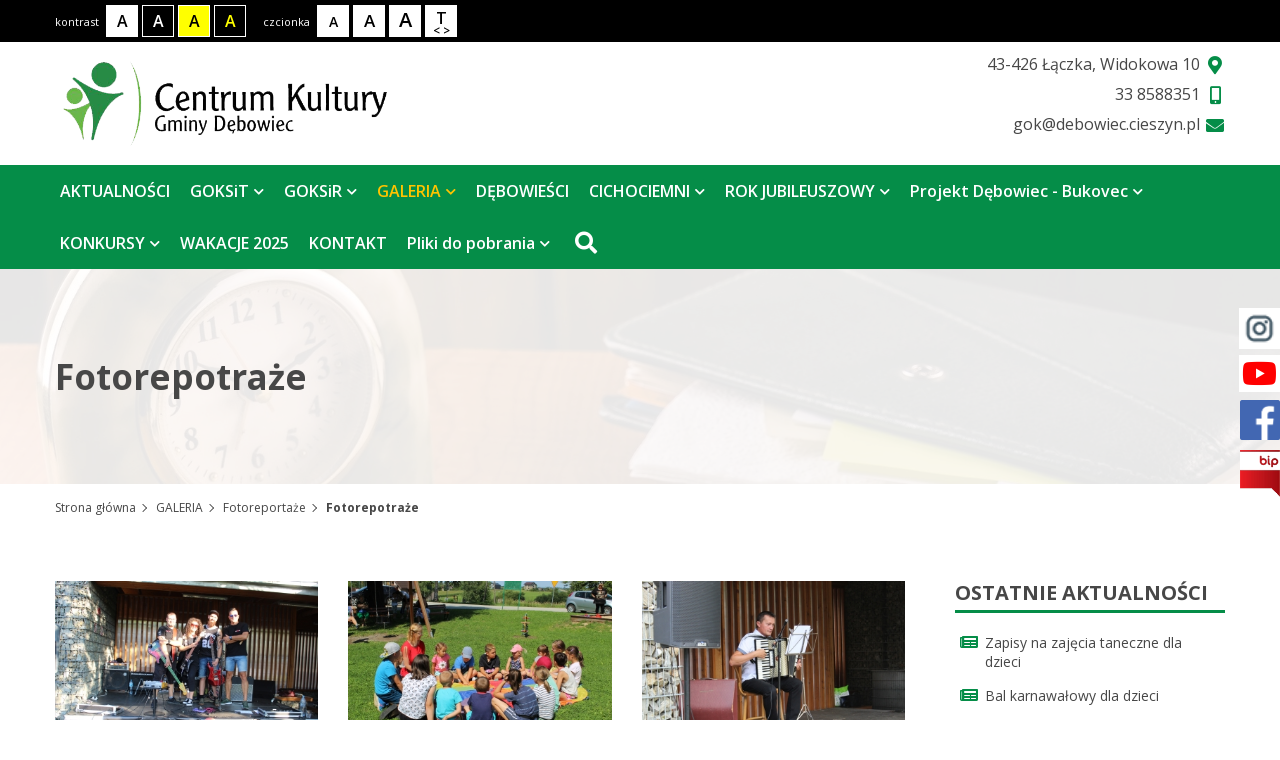

--- FILE ---
content_type: text/html; charset=UTF-8
request_url: https://goksit.pl/strona/fotorepotraze?page=3
body_size: 9374
content:
<!doctype html>
<html lang="pl" class="html html--font-small">
<head>
    <meta charset="UTF-8">
    <meta http-equiv="X-UA-Compatible" content="IE=edge">
    <meta name="viewport" content="width=device-width, initial-scale=1, minimum-scale=1, maximum-scale=1">
    <meta name="author" content="">
    <meta name="theme-color" content="#3e454c">

    <title> Gminny Ośrodek Kultury, Sportu i Turystyki w Dębowcu</title>
    <meta name="Description" content=" Nadrzędnym celem Ośrodka Kultury Sportu i Turystyki jest promocja szeroko rozumianego produktu lokalnego, scalanie społeczeństwa, oraz dbałość o rozwój życia kulturalnego i sportu na terenie gminy."/>
    <meta name="Keyword" content=" Gminny Ośrodek Kultury, Sportu i Turystyki w Dębowcu, Goksit Dębowiec, GOK Dębowiec, ośrodek kultury Dębowiec"/>
    <meta name="Robots" content=" all"/>
    <!-- Global site tag (gtag.js) - Google Analytics -->
<script async src="https://www.googletagmanager.com/gtag/js?id=G-Q10K70MWBF"></script>
<script>
  window.dataLayer = window.dataLayer || [];
  function gtag(){dataLayer.push(arguments);}
  gtag('js', new Date());

  gtag('config', 'G-Q10K70MWBF');
</script>
    <script src="https://goksit.pl/admin_theme/js/jquery.min.js"></script>
    <script src="https://goksit.pl/js/frontend/jquery.cookie.js"></script>
    <script async src="https://goksit.pl/js/frontend/wcag.js"></script>
    <link href="https://goksit.pl/css/frontend/stylesheet.css" rel="stylesheet" id="main-style">
    
</head>
<body id="top">
<div id="skipLinks" class="skipLinks">
    <a href="#content" class="skipLinks__link" tabindex="0">Przejdź do treści</a>
    <a href="#menu" class="skipLinks__link" tabindex="0">Przejdź do menu</a>
    <a href="#" id="skipLinksSearch" class="skipLinks__link" tabindex="0">Przejdź do wyszukiwarki</a>
</div>
<div class="wcag">
    <div class="wcag__container">
        <div class="wcag__row">
            <div class="wcag__block">
                <div class="wcag__text">
                    kontrast
                </div>
                <a href="#" class="wcag__link" onclick="normalStyle(event)" title="Kontrast normalny">
                    <div class="wcag__icon">A</div>
                </a>
                <a href="#" class="wcag__link wcag__link--black" onclick="wcagBlackStyle(event)"  aria-label="Kontrast wysoki">
                    <div class="wcag__icon wcag__icon--white">A</div>
                </a>
                <a href="#" class="wcag__link wcag__link--yellow" onclick="wcagYellowStyle(event)" aria-label="Kontrast wysoki">
                    <div class="wcag__icon">A</div>
                </a>
                <a href="#" class="wcag__link wcag__link--black" onclick="wcagBlackYellowStyle(event)" aria-label="Kontrast wysoki">
                    <div class="wcag__icon wcag__icon--yellow">A</div>
                </a>
            </div>
           <div class="wcag__block">
               <div class="wcag__text">
                   czcionka
               </div>
               <a href="#" class="wcag__link" aria-label="Rozmiar tekstu - mały" title="Rozmiar tekstu - mały" onclick="smallFont(event)">
                   <div class="wcag__icon wcag__icon--small">A</div>
               </a>
               <a href="#" class="wcag__link" aria-label="Rozmiar tekstu - średni" title="Rozmiar tekstu - średni" onclick="mediumFont(event)">
                   <div class="wcag__icon  wcag__icon--medium">A</div>
               </a>
               <a href="#" class="wcag__link" aria-label="Rozmiar tekstu - duży" title="Rozmiar tekstu - duży" onclick="largeFont(event)">
                   <div class="wcag__icon  wcag__icon--large">A</div>
               </a>
               <a href="#" class="wcag__link" aria-label="Wielkość odstępów w tekście" title="Wielkość odstępów w tekście" onclick="setSpacing(event)">
                   <div class="wcag__icon wcag__icon--spacing">T<span>< ></span></div>
               </a>
           </div>

        </div>
    </div>
</div>
<header class="header">
    <div class="header__container">
       <div class="header__row">
           <div class="header__col">
                <a href="/" class="header__logo">
                    <img src="/media/default/header.png" alt="Centrum Kultury" />
                 
                </a>
           </div>
           <div class="header__col">
                <div class="header__text">
                    43-426 Łączka, Widokowa 10
                    <i class="fas fa-map-marker-alt"></i>
                </div>
                              <div class="header__text">
                   <a href="tel:338588351">33 8588351</a>
                   <i class="fas fa-mobile-alt"></i>
               </div>
                                             <div class="header__text">
                   <a href="mailto:gok@debowiec.cieszyn.pl">gok@debowiec.cieszyn.pl</a>
                   <i class="fas fa-envelope"></i>
               </div>
               
               <button class="menuButton" aria-label="Menu">
                   <span></span>
                   <span></span>
                   <span></span>
               </button>
           </div>
       </div>
    </div>
</header>
<div class="search" id="search">
    <div class="search__container">
       <div class="search__form">
           <form method="GET" action="https://goksit.pl/search" accept-charset="UTF-8" autocomplete="off">
           <div class="search__block">
           <label for="searched">Wpisz szukaną frazę</label>
           <input id="searched" class="search__input" name="searched" type="text">
           </div>
          <button type="submit" aria-label="Szukaj">
              <i class="fas fa-search"></i>
          </button>
           </form>
           <button aria-label="Zamknij wyszukiwarkę" class="search__close" id="closeSearch" type="submit">
               <i class="fas fa-times"></i>
           </button>
       </div>
    </div>
</div>
<div class="menu" id="menu">
    <div class="menu__container">
        <ul class="menu__ul">

                                                        
                                    <li class="">
                        <a href="https://goksit.pl/strona/aktualnosci" aria-label="AKTUALNOŚCI">AKTUALNOŚCI</a>
                    </li>
                                                                        
                                    <li class="menu__dropdown ">
                        <a href="#" aria-label="Strona zawiera 16 podstrony">GOKSiT <i class="fas fa-chevron-down"></i></a>
                        <ul class="menu__subList">
                                                                                        <li class="">
                                    <a href="https://goksit.pl/strona/o-nas-goksit" aria-label="O nas">O nas</a>
                                </li>
                                                                                        <li class="">
                                    <a href="https://goksit.pl/strona/zajecia-w-laczce" aria-label="Zajęcia">Zajęcia</a>
                                </li>
                                                                                        <li class="">
                                    <a href="https://goksit.pl/strona/oferta-goksit-laczka" aria-label="OFERTA GOKSiT">OFERTA GOKSiT</a>
                                </li>
                                                                                        <li class="">
                                    <a href="https://goksit.pl/strona/punkt-informacji-turystycznej1" aria-label="Punkt Informacji Turystycznej">Punkt Informacji Turystycznej</a>
                                </li>
                                                                                                                                                                                                                                                                                                                        <li class="">
                                    <a href="https://goksit.pl/strona/regulaminy-goksit" aria-label="Regulaminy">Regulaminy</a>
                                </li>
                                                                                        <li class="">
                                    <a href="https://goksit.pl/strona/darowizny1" aria-label="Darowizny">Darowizny</a>
                                </li>
                                                                                        <li class="">
                                    <a href="https://goksit.pl/strona/gadzety-goksit" aria-label="Gadżety GOKSiT">Gadżety GOKSiT</a>
                                </li>
                                                                                        <li class="">
                                    <a href="https://goksit.pl/aktualnosci/standardy-ochrony-maloletnich-goksit#" aria-label="STANDARDY OCHRONY MAŁOLETNICH">STANDARDY OCHRONY MAŁOLETNICH</a>
                                </li>
                                                    </ul>
                    </li>
                                                                        
                                    <li class="menu__dropdown ">
                        <a href="#" aria-label="Strona zawiera 4 podstrony">GOKSiR <i class="fas fa-chevron-down"></i></a>
                        <ul class="menu__subList">
                                                                                        <li class="">
                                    <a href="https://goksit.pl/strona/o-nas-goksir1" aria-label="O nas">O nas</a>
                                </li>
                                                                                        <li class="">
                                    <a href="https://goksit.pl/strona/zajecia-w-gumnach" aria-label="Zajęcia">Zajęcia</a>
                                </li>
                                                                                        <li class="">
                                    <a href="https://goksit.pl/strona/oferta-goksir-gumna" aria-label="OFERTA GOKSiR">OFERTA GOKSiR</a>
                                </li>
                                                                                        <li class="">
                                    <a href="https://goksit.pl/strona/regulaminy-goksir" aria-label="Regulaminy ">Regulaminy </a>
                                </li>
                                                    </ul>
                    </li>
                                                                        
                                    <li class="menu__dropdown active">
                        <a href="#" aria-label="Strona zawiera jedną podstronę">GALERIA <i class="fas fa-chevron-down"></i></a>
                        <ul class="menu__subList">
                                                                                        <li class="active">
                                    <a href="https://goksit.pl/strona/fotorepotraze" aria-label="Fotoreportaże">Fotoreportaże</a>
                                </li>
                                                    </ul>
                    </li>
                                                                        
                                    <li class="">
                        <a href="https://goksit.pl/strona/debowiesci" aria-label="DĘBOWIEŚCI">DĘBOWIEŚCI</a>
                    </li>
                                                                        
                                    <li class="menu__dropdown ">
                        <a href="https://goksit.pl/lista/cichociemni" aria-label="Strona zawiera 5 podstrony">CICHOCIEMNI <i class="fas fa-chevron-down"></i></a>
                        <ul class="menu__subList">
                                                                                        <li class="">
                                    <a href="https://goksit.pl/strona/cichociemni-w-debowcu" aria-label="Cichociemni w Dębowcu">Cichociemni w Dębowcu</a>
                                </li>
                                                                                        <li class="">
                                    <a href="https://goksit.pl/strona/relacje-z-uroczystosci" aria-label="Relacje z uroczystości">Relacje z uroczystości</a>
                                </li>
                                                                                        <li class="">
                                    <a href="https://goksit.pl/strona/pisali-o-nas" aria-label="Pisali o nas">Pisali o nas</a>
                                </li>
                                                                                        <li class="">
                                    <a href="https://goksit.pl/strona/inne" aria-label="Inne">Inne</a>
                                </li>
                                                                                        <li class="">
                                    <a href="https://goksit.pl/strona/gadzety" aria-label="Gadżety">Gadżety</a>
                                </li>
                                                    </ul>
                    </li>
                                                                        
                                    <li class="menu__dropdown ">
                        <a href="https://goksit.pl/strona/rok-jubileuszowy" aria-label="Strona zawiera 3 podstrony">ROK JUBILEUSZOWY <i class="fas fa-chevron-down"></i></a>
                        <ul class="menu__subList">
                                                                                        <li class="">
                                    <a href="https://goksit.pl/strona/gumna-500-lat" aria-label="Gumna 500 lat">Gumna 500 lat</a>
                                </li>
                                                                                        <li class="">
                                    <a href="https://goksit.pl/strona/iskrzyczyn-800-lat" aria-label="Iskrzyczyn 800 lat">Iskrzyczyn 800 lat</a>
                                </li>
                                                                                        <li class="">
                                    <a href="https://goksit.pl/strona/ogrodzona-800-lat" aria-label="Ogrodzona 800 lat">Ogrodzona 800 lat</a>
                                </li>
                                                    </ul>
                    </li>
                                                                                                    
                                    <li class="menu__dropdown ">
                        <a href="https://goksit.pl/strona/kontakt" aria-label="Strona zawiera 8 podstrony">Projekt Dębowiec - Bukovec  <i class="fas fa-chevron-down"></i></a>
                        <ul class="menu__subList">
                                                                                        <li class="">
                                    <a href="https://goksit.pl/aktualnosci/dozynki-gminne-debowiec-2025-dziekujemy" aria-label="Dożynki Gminne Dębowiec 2025 - Relacja">Dożynki Gminne Dębowiec 2025 - Relacja</a>
                                </li>
                                                                                        <li class="">
                                    <a href="https://goksit.pl/aktualnosci/dozynki-gminne-debowiec-2025-zapraszamy" aria-label="Dożynki Gminne Dębowiec 2025">Dożynki Gminne Dębowiec 2025</a>
                                </li>
                                                                                        <li class="">
                                    <a href="https://goksit.pl/aktualnosci/rozpoczecie-sezonu-motocyklowego-debowiecbukovec-2025-31-maja-2025-r" aria-label="&quot;Rozpoczęcie sezonu motocyklowego Dębowiec - Bukovec 2025&quot; - Relacja ">&quot;Rozpoczęcie sezonu motocyklowego Dębowiec - Bukovec 2025&quot; - Relacja </a>
                                </li>
                                                                                        <li class="">
                                    <a href="https://goksit.pl/aktualnosci/rozpoczecie-sezonu-motocyklowego-debowiec-bukovec-2025" aria-label="&quot;Rozpoczęcie sezonu motocyklowego Dębowiec - Bukovec 2025&quot;">&quot;Rozpoczęcie sezonu motocyklowego Dębowiec - Bukovec 2025&quot;</a>
                                </li>
                                                                                        <li class="">
                                    <a href="https://goksit.pl/aktualnosci/koledy-z-debowca-do-bukovca" aria-label=" Ekumeniczny Koncert Kolęd w Dębowcu - Relacja"> Ekumeniczny Koncert Kolęd w Dębowcu - Relacja</a>
                                </li>
                                                                                        <li class="">
                                    <a href="https://goksit.pl/aktualnosci/ekumeniczny-koncert-koled-w-debowcu" aria-label=" Ekumeniczny Koncert Kolęd w Dębowcu"> Ekumeniczny Koncert Kolęd w Dębowcu</a>
                                </li>
                                                                                        <li class="">
                                    <a href="https://goksit.pl/strona/wspolne-dzialania-spolecne-akce" aria-label="Wspólne działania /Společné akce">Wspólne działania /Společné akce</a>
                                </li>
                                                                                        <li class="">
                                    <a href="https://goksit.pl/strona/na-szlaku-kultury-i-tradycji-debowiec-bukovec-iipo-stopach-kultury-a-tradice-debowiec-bukovec-ii" aria-label=" Na szlaku kultury i tradycji Dębowiec-Bukovec II/Po stopách kultury a tradice Dębowiec-Bukovec II "> Na szlaku kultury i tradycji Dębowiec-Bukovec II/Po stopách kultury a tradice Dębowiec-Bukovec II </a>
                                </li>
                                                    </ul>
                    </li>
                                                                        
                                    <li class="menu__dropdown ">
                        <a href="#" aria-label="Strona zawiera 2 podstrony">KONKURSY <i class="fas fa-chevron-down"></i></a>
                        <ul class="menu__subList">
                                                                                        <li class="">
                                    <a href="https://goksit.pl/strona/konkursy" aria-label="Regulaminy">Regulaminy</a>
                                </li>
                                                                                        <li class="">
                                    <a href="https://goksit.pl/strona/wyniki-konkursow" aria-label="Wyniki">Wyniki</a>
                                </li>
                                                    </ul>
                    </li>
                                                                                                    
                                    <li class="">
                        <a href="https://goksit.pl/aktualnosci/wakacje-nad-morzem-2025" aria-label="WAKACJE 2025">WAKACJE 2025</a>
                    </li>
                                                                        
                                    <li class="">
                        <a href="https://goksit.pl/strona/kontakt" aria-label="KONTAKT">KONTAKT</a>
                    </li>
                                                                        
                                    <li class="menu__dropdown ">
                        <a href="https://goksit.pl/media/upload/2025/07/25/regulamin-dla-wystawcow-20251.pdf" aria-label="Strona zawiera 4 podstrony">Pliki do pobrania <i class="fas fa-chevron-down"></i></a>
                        <ul class="menu__subList">
                                                                                        <li class="">
                                    <a href="https://goksit.pl/media/upload/2025/07/25/regulamin-dla-wystawcow-20251.pdf" aria-label="Regulamin dla wystawców ">Regulamin dla wystawców </a>
                                </li>
                                                                                        <li class="">
                                    <a href="file:///C:/Users/GOKSiT/Downloads/1.%20regulamin%20odznakipo%20korekcie%20na%20zarzx%C4%85dzie.26.03.2025-skompresowany.pdf" aria-label=" Regulamin zdobywania „Regionalnej Odznaki Pieszej Granicami dawnego księstwa Cieszyńskiego 1918”"> Regulamin zdobywania „Regionalnej Odznaki Pieszej Granicami dawnego księstwa Cieszyńskiego 1918”</a>
                                </li>
                                                                                        <li class="">
                                    <a href="https://goksit.pl/media/upload/2025/06/09/1oswiadczenie-dla-rodzicow.pdf" aria-label="Oświadczenie dla rodziców na warsztaty i wycieczki ">Oświadczenie dla rodziców na warsztaty i wycieczki </a>
                                </li>
                                                                                        <li class="">
                                    <a href="https://goksit.pl/media/upload/2025/06/09/platnosc-za-wycieczki-i-warsztaty.pdf" aria-label="Płatność za wycieczki i warsztaty ">Płatność za wycieczki i warsztaty </a>
                                </li>
                                                    </ul>
                    </li>
                            <li>
    
               <span class="header__search" style="display: inline">
                   <a href="#" style="color: #FFF"  aria-label="Przejdź do wyszukiwarki" id="showSearch" title="Przejdź do wyszukiwarki">
                       <i class="fas fa-search"></i>
                   </a>
               </span>
</li>
        </ul>
    </div>
</div>

<div id="content">
        <div class="page">
       <div class="page__container">
           <h1>
               Fotorepotraże 
           </h1>
       </div>
    </div>
    <div class="breadcrumbs">
    <div class="breadcrumbs__container">
        <ul>
            <li>
                <a href="/">Strona główna</a>
            </li>
                            <li>
                    <a href="#">GALERIA</a>
                </li>
                            <li>
                    <a href="https://goksit.pl/strona/fotorepotraze">Fotoreportaże</a>
                </li>
                                        <li>
                    <span>Fotorepotraże </span>
                </li>
                    </ul>
    </div>
</div>

    <div class="section">
        <div class="section__container section__container--flex">
            <div class="section__components section__components--column">
                <div class="section__row">
            <div class="section__col section__col--3 section__col--pb30">
            <a href="https://goksit.pl/galeria/koncert-zespolu-why-not-14082021" class="gallery" aria-label="Koncert Zespołu WHY NOT? 14.08.2021">
                <span class="gallery__blur"></span>
                <img src="/thumbnails/w375-h250-ec//media/upload/2021/08/17/img-5027.JPG" alt="Koncert Zespołu WHY NOT? 14.08.2021"/>
                <span class="gallery__header">
                                 Koncert Zespołu WHY NOT? 14.08.2021
                                </span>
            </a>
        </div>
            <div class="section__col section__col--3 section__col--pb30">
            <a href="https://goksit.pl/galeria/gry-i-zabawy-dla-dzieci-w-ogrodzonej-09082021" class="gallery" aria-label="Gry i zabawy dla dzieci w Ogrodzonej 09.08.2021">
                <span class="gallery__blur"></span>
                <img src="/thumbnails/w375-h250-ec//media/upload/2021/08/10/img-4968.JPG" alt="Gry i zabawy dla dzieci w Ogrodzonej 09.08.2021"/>
                <span class="gallery__header">
                                 Gry i zabawy dla dzieci w Ogrodzonej 09.08.2021
                                </span>
            </a>
        </div>
            <div class="section__col section__col--3 section__col--pb30">
            <a href="https://goksit.pl/galeria/koncert-sebastiana-muchy-08082021" class="gallery" aria-label="Koncert Sebastiana Muchy 08.08.2021">
                <span class="gallery__blur"></span>
                <img src="/thumbnails/w375-h250-ec//media/upload/2021/08/09/img-4954.JPG" alt="Koncert Sebastiana Muchy 08.08.2021"/>
                <span class="gallery__header">
                                 Koncert Sebastiana Muchy 08.08.2021
                                </span>
            </a>
        </div>
            <div class="section__col section__col--3 section__col--pb30">
            <a href="https://goksit.pl/galeria/gry-i-zabawy-dla-dzieci-w-kostkowicach-05082021" class="gallery" aria-label="Gry i zabawy dla dzieci w Kostkowicach 05.08.2021">
                <span class="gallery__blur"></span>
                <img src="/thumbnails/w375-h250-ec//media/upload/2021/08/06/1001.jpg" alt="Gry i zabawy dla dzieci w Kostkowicach 05.08.2021"/>
                <span class="gallery__header">
                                 Gry i zabawy dla dzieci w Kostkowicach 05.08.2021
                                </span>
            </a>
        </div>
            <div class="section__col section__col--3 section__col--pb30">
            <a href="https://goksit.pl/galeria/gry-i-zabawy-dla-dzieci-w-debowcu-29072021" class="gallery" aria-label="Gry i zabawy dla dzieci w Dębowcu 29.07.2021">
                <span class="gallery__blur"></span>
                <img src="/thumbnails/w375-h250-ec//media/upload/2021/07/30/img-4827.JPG" alt="Gry i zabawy dla dzieci w Dębowcu 29.07.2021"/>
                <span class="gallery__header">
                                 Gry i zabawy dla dzieci w Dębowcu 29.07.2021
                                </span>
            </a>
        </div>
            <div class="section__col section__col--3 section__col--pb30">
            <a href="https://goksit.pl/galeria/koncert-zespolu-stylowy-band-25072021" class="gallery" aria-label="Koncert Zespołu Stylowy Band 25.07.2021">
                <span class="gallery__blur"></span>
                <img src="/thumbnails/w375-h250-ec//media/upload/2021/07/26/1koncert-3.jpg" alt="Koncert Zespołu Stylowy Band 25.07.2021"/>
                <span class="gallery__header">
                                 Koncert Zespołu Stylowy Band 25.07.2021
                                </span>
            </a>
        </div>
            <div class="section__col section__col--3 section__col--pb30">
            <a href="https://goksit.pl/galeria/spotkanie-autorskie-z-elzbieta-holeksa-malinowska-23072021" class="gallery" aria-label="Spotkanie autorskie z Elżbietą Holeksą - Malinowską 23.07.2021">
                <span class="gallery__blur"></span>
                <img src="/thumbnails/w375-h250-ec//media/upload/2021/07/26/1015.jpg" alt="Spotkanie autorskie z Elżbietą Holeksą - Malinowską 23.07.2021"/>
                <span class="gallery__header">
                                 Spotkanie autorskie z Elżbietą Holeksą - Malinowską 23.07.2021
                                </span>
            </a>
        </div>
            <div class="section__col section__col--3 section__col--pb30">
            <a href="https://goksit.pl/galeria/szkolenie-z-pierwszej-pomocy-dla-dzieci-22072021" class="gallery" aria-label="Szkolenie z pierwszej pomocy dla dzieci 22.07.2021">
                <span class="gallery__blur"></span>
                <img src="/thumbnails/w375-h250-ec//media/upload/2021/07/22/1warsztaty-41.jpg" alt="Szkolenie z pierwszej pomocy dla dzieci 22.07.2021"/>
                <span class="gallery__header">
                                 Szkolenie z pierwszej pomocy dla dzieci 22.07.2021
                                </span>
            </a>
        </div>
            <div class="section__col section__col--3 section__col--pb30">
            <a href="https://goksit.pl/galeria/wakacje-z-gok-wycieczka-do-domu-przyrodnika-w-hazlachu-20072021" class="gallery" aria-label="Wakacje z GOK - wycieczka do Domu Przyrodnika W Hażlachu 20.07.2021">
                <span class="gallery__blur"></span>
                <img src="/thumbnails/w375-h250-ec//media/upload/2021/07/21/1wycieczka-47.jpg" alt="Wakacje z GOK - wycieczka do Domu Przyrodnika W Hażlachu 20.07.2021"/>
                <span class="gallery__header">
                                 Wakacje z GOK - wycieczka do Domu Przyrodnika W Hażlachu 20.07.2021
                                </span>
            </a>
        </div>
            <div class="section__col section__col--3 section__col--pb30">
            <a href="https://goksit.pl/galeria/koncert-leszka-filca-18072021" class="gallery" aria-label="Koncert Leszka Filca 18.07.2021">
                <span class="gallery__blur"></span>
                <img src="/thumbnails/w375-h250-ec//media/upload/2021/07/19/1l-filec-14.jpg" alt="Koncert Leszka Filca 18.07.2021"/>
                <span class="gallery__header">
                                 Koncert Leszka Filca 18.07.2021
                                </span>
            </a>
        </div>
            <div class="section__col section__col--3 section__col--pb30">
            <a href="https://goksit.pl/galeria/fitness-na-drugie-sniadanie-17072021" class="gallery" aria-label="Fitness na drugie śniadanie 17.07.2021">
                <span class="gallery__blur"></span>
                <img src="/thumbnails/w375-h250-ec//media/upload/2021/07/17/1007.jpg" alt="Fitness na drugie śniadanie 17.07.2021"/>
                <span class="gallery__header">
                                 Fitness na drugie śniadanie 17.07.2021
                                </span>
            </a>
        </div>
            <div class="section__col section__col--3 section__col--pb30">
            <a href="https://goksit.pl/galeria/wakacje-z-gok-warsztaty-wiklina-i-ceramika-16072021" class="gallery" aria-label="Wakacje z GOK - warsztaty wiklina i ceramika 16.07.2021">
                <span class="gallery__blur"></span>
                <img src="/thumbnails/w375-h250-ec//media/upload/2021/07/17/1022.jpg" alt="Wakacje z GOK - warsztaty wiklina i ceramika 16.07.2021"/>
                <span class="gallery__header">
                                 Wakacje z GOK - warsztaty wiklina i ceramika 16.07.2021
                                </span>
            </a>
        </div>
            <div class="section__col section__col--3 section__col--pb30">
            <a href="https://goksit.pl/galeria/wakacje-z-gok-warsztaty-odkrywanie-smakow-14072021" class="gallery" aria-label="Wakacje z GOK - warsztaty odkrywanie smaków 14.07.2021 ">
                <span class="gallery__blur"></span>
                <img src="/thumbnails/w375-h250-ec//media/upload/2021/07/15/029.jpg" alt="Wakacje z GOK - warsztaty odkrywanie smaków 14.07.2021 "/>
                <span class="gallery__header">
                                 Wakacje z GOK - warsztaty odkrywanie smaków 14.07.2021 
                                </span>
            </a>
        </div>
            <div class="section__col section__col--3 section__col--pb30">
            <a href="https://goksit.pl/galeria/wakacje-z-gok-warsztaty-ceramiki-12072021" class="gallery" aria-label="Wakacje z GOK - warsztaty ceramiki 12.07.2021">
                <span class="gallery__blur"></span>
                <img src="/thumbnails/w375-h250-ec//media/upload/2021/07/13/1warsztaty-ceramiczne-13.jpg" alt="Wakacje z GOK - warsztaty ceramiki 12.07.2021"/>
                <span class="gallery__header">
                                 Wakacje z GOK - warsztaty ceramiki 12.07.2021
                                </span>
            </a>
        </div>
            <div class="section__col section__col--3 section__col--pb30">
            <a href="https://goksit.pl/galeria/mustapha-el-boudani-11072021" class="gallery" aria-label="Mustapha El Boudani 11.07.2021">
                <span class="gallery__blur"></span>
                <img src="/thumbnails/w375-h250-ec//media/upload/2021/07/12/2mustapha-el-boudani-1107-16.jpg" alt="Mustapha El Boudani 11.07.2021"/>
                <span class="gallery__header">
                                 Mustapha El Boudani 11.07.2021
                                </span>
            </a>
        </div>
            <div class="section__col section__col--3 section__col--pb30">
            <a href="https://goksit.pl/galeria/otwarcie-placu-zabaw-w-gumnach-10072021" class="gallery" aria-label="Otwarcie placu zabaw w Gumnach 10.07.2021">
                <span class="gallery__blur"></span>
                <img src="/thumbnails/w375-h250-ec//media/upload/2021/07/11/2002.jpg" alt="Otwarcie placu zabaw w Gumnach 10.07.2021"/>
                <span class="gallery__header">
                                 Otwarcie placu zabaw w Gumnach 10.07.2021
                                </span>
            </a>
        </div>
            <div class="section__col section__col--3 section__col--pb30">
            <a href="https://goksit.pl/galeria/wakacje-z-gok-warsztaty-decoupage-09072021" class="gallery" aria-label="Wakacje z GOK - warsztaty decoupage 09.07.2021">
                <span class="gallery__blur"></span>
                <img src="/thumbnails/w375-h250-ec//media/upload/2021/07/11/img-4206.JPG" alt="Wakacje z GOK - warsztaty decoupage 09.07.2021"/>
                <span class="gallery__header">
                                 Wakacje z GOK - warsztaty decoupage 09.07.2021
                                </span>
            </a>
        </div>
            <div class="section__col section__col--3 section__col--pb30">
            <a href="https://goksit.pl/galeria/lokomotywa-band-04072021" class="gallery" aria-label="Lokomotywa Band 04.07.2021">
                <span class="gallery__blur"></span>
                <img src="/thumbnails/w375-h250-ec//media/upload/2021/07/05/1009.jpg" alt="Lokomotywa Band 04.07.2021"/>
                <span class="gallery__header">
                                 Lokomotywa Band 04.07.2021
                                </span>
            </a>
        </div>
            <div class="section__col section__col--3 section__col--pb30">
            <a href="https://goksit.pl/galeria/koncert-zespolu-wrc-27062021" class="gallery" aria-label="Koncert Zespołu WRc 27.06.2021">
                <span class="gallery__blur"></span>
                <img src="/thumbnails/w375-h250-ec//media/upload/2021/06/28/1205805254-4079113575499265-538093119184391816-n.jpg" alt="Koncert Zespołu WRc 27.06.2021"/>
                <span class="gallery__header">
                                 Koncert Zespołu WRc 27.06.2021
                                </span>
            </a>
        </div>
            <div class="section__col section__col--3 section__col--pb30">
            <a href="https://goksit.pl/galeria/sportowy-dzien-dziecka-05062021" class="gallery" aria-label="Sportowy Dzień Dziecka 05.06.2021">
                <span class="gallery__blur"></span>
                <img src="/thumbnails/w375-h250-ec//media/upload/2021/06/07/1sportowy-dzien-dziecka-0506-35.jpg" alt="Sportowy Dzień Dziecka 05.06.2021"/>
                <span class="gallery__header">
                                 Sportowy Dzień Dziecka 05.06.2021
                                </span>
            </a>
        </div>
            <div class="section__col section__col--3 section__col--pb30">
            <a href="https://goksit.pl/galeria/wreczenie-nagrod-w-konkursie-zostan-konstruktorem-samolotu-operacja-adolphus-05062021" class="gallery" aria-label="Wręczenie nagród w konkursie &quot;Zostań konstruktorem samolotu - operacja Adolphus&quot; 05.06.2021">
                <span class="gallery__blur"></span>
                <img src="/thumbnails/w375-h250-ec//media/upload/2021/06/07/2rozdanie-nagrod-w-konkursie-zostan-konstruktorem-samoliotu-operwcja-adolphus-0506-10.jpg" alt="Wręczenie nagród w konkursie &quot;Zostań konstruktorem samolotu - operacja Adolphus&quot; 05.06.2021"/>
                <span class="gallery__header">
                                 Wręczenie nagród w konkursie &quot;Zostań konstruktorem samolotu - operacja Adolphus&quot; 05.06.2021
                                </span>
            </a>
        </div>
            <div class="section__col section__col--3 section__col--pb30">
            <a href="https://goksit.pl/galeria/80-rocznica-pierwszego-zrzutu-cichociemnych-w-debowcu-13022021" class="gallery" aria-label="80. Rocznica Pierwszego Zrzutu Cichociemnych w Dębowcu (13.02.2021)">
                <span class="gallery__blur"></span>
                <img src="/thumbnails/w375-h250-ec//media/upload/2021/02/15/2149794772-3697998373610789-5337693400513053096-o-1.jpg" alt="80. Rocznica Pierwszego Zrzutu Cichociemnych w Dębowcu (13.02.2021)"/>
                <span class="gallery__header">
                                 80. Rocznica Pierwszego Zrzutu Cichociemnych w Dębowcu (13.02.2021)
                                </span>
            </a>
        </div>
            <div class="section__col section__col--3 section__col--pb30">
            <a href="https://goksit.pl/galeria/odblaski-w-ogrodzonej-i-kostkowicach-10022021" class="gallery" aria-label="Odblaski w Ogrodzonej i Kostkowicach (10.02.2021)">
                <span class="gallery__blur"></span>
                <img src="/thumbnails/w375-h250-ec//media/upload/2021/02/22/img-4081.JPG" alt="Odblaski w Ogrodzonej i Kostkowicach (10.02.2021)"/>
                <span class="gallery__header">
                                 Odblaski w Ogrodzonej i Kostkowicach (10.02.2021)
                                </span>
            </a>
        </div>
            <div class="section__col section__col--3 section__col--pb30">
            <a href="https://goksit.pl/galeria/76-rocznica-marszu-smierci-19012021" class="gallery" aria-label="76. Rocznica Marszu Śmierci (19.01.2021)">
                <span class="gallery__blur"></span>
                <img src="/thumbnails/w375-h250-ec//media/upload/2021/01/20/2140718802-3631291293614831-8721998918931350375-o.jpg" alt="76. Rocznica Marszu Śmierci (19.01.2021)"/>
                <span class="gallery__header">
                                 76. Rocznica Marszu Śmierci (19.01.2021)
                                </span>
            </a>
        </div>
            <div class="section__col section__col--3 section__col--pb30">
            <a href="https://goksit.pl/galeria/odblaski-w-debowcu-16122020" class="gallery" aria-label="Odblaski w Dębowcu (16.12.2020)">
                <span class="gallery__blur"></span>
                <img src="/thumbnails/w375-h250-ec//media/upload/2020/12/23/3131906395-3548684565208838-8725407455117451693-o.jpg" alt="Odblaski w Dębowcu (16.12.2020)"/>
                <span class="gallery__header">
                                 Odblaski w Dębowcu (16.12.2020)
                                </span>
            </a>
        </div>
            <div class="section__col section__col--3 section__col--pb30">
            <a href="https://goksit.pl/galeria/swiatelko-betlejemskie-w-goksit-w-laczce-16122020" class="gallery" aria-label="Światełko Betlejemskie w GOKSiT w Łączce (16.12.2020)">
                <span class="gallery__blur"></span>
                <img src="/thumbnails/w375-h250-ec//media/upload/2020/12/23/3131891420-3547729231971038-2378343207515618366-o.jpg" alt="Światełko Betlejemskie w GOKSiT w Łączce (16.12.2020)"/>
                <span class="gallery__header">
                                 Światełko Betlejemskie w GOKSiT w Łączce (16.12.2020)
                                </span>
            </a>
        </div>
            <div class="section__col section__col--3 section__col--pb30">
            <a href="https://goksit.pl/galeria/narodowe-swieto-niepodleglosci-11112020" class="gallery" aria-label="Narodowe Święto Niepodległości (11.11.2020)">
                <span class="gallery__blur"></span>
                <img src="/thumbnails/w375-h250-ec//media/upload/2020/11/12/3008.jpg" alt="Narodowe Święto Niepodległości (11.11.2020)"/>
                <span class="gallery__header">
                                 Narodowe Święto Niepodległości (11.11.2020)
                                </span>
            </a>
        </div>
            <div class="section__col section__col--3 section__col--pb30">
            <a href="https://goksit.pl/galeria/spotkania-przy-kawie-w-gumnach-08102020" class="gallery" aria-label="Spotkania &quot;przy kawie&quot; w Gumnach (08.10.2020)">
                <span class="gallery__blur"></span>
                <img src="/thumbnails/w375-h250-ec//media/upload/2020/10/12/2spotkania-przy-kawie-10.JPG" alt="Spotkania &quot;przy kawie&quot; w Gumnach (08.10.2020)"/>
                <span class="gallery__header">
                                 Spotkania &quot;przy kawie&quot; w Gumnach (08.10.2020)
                                </span>
            </a>
        </div>
            <div class="section__col section__col--3 section__col--pb30">
            <a href="https://goksit.pl/galeria/piknik-pod-wiata-w-gumnach-190920201" class="gallery" aria-label="Piknik &quot;pod wiatą&quot; w Gumnach (19.09.2020)">
                <span class="gallery__blur"></span>
                <img src="/thumbnails/w375-h250-ec//media/upload/2020/10/06/1img-3805.JPG" alt="Piknik &quot;pod wiatą&quot; w Gumnach (19.09.2020)"/>
                <span class="gallery__header">
                                 Piknik &quot;pod wiatą&quot; w Gumnach (19.09.2020)
                                </span>
            </a>
        </div>
            <div class="section__col section__col--3 section__col--pb30">
            <a href="https://goksit.pl/galeria/koncert-zespolu-agg-amatorska-grupa-gitarowa-130920201" class="gallery" aria-label="Koncert Zespołu AGG - Amatorska Grupa Gitarowa (13.09.2020)">
                <span class="gallery__blur"></span>
                <img src="/thumbnails/w375-h250-ec//media/upload/2020/10/06/2119440575-3286183891458908-536207436039258255-o.jpg" alt="Koncert Zespołu AGG - Amatorska Grupa Gitarowa (13.09.2020)"/>
                <span class="gallery__header">
                                 Koncert Zespołu AGG - Amatorska Grupa Gitarowa (13.09.2020)
                                </span>
            </a>
        </div>
            <div class="section__col section__col--3 section__col--pb30">
            <a href="https://goksit.pl/galeria/koncert-zespolu-wrc-12092020" class="gallery" aria-label="Koncert Zespołu WRc (12.09.2020)">
                <span class="gallery__blur"></span>
                <img src="/thumbnails/w375-h250-ec//media/upload/2020/10/06/1119554271-3286166811460616-4855318762134521131-o.jpg" alt="Koncert Zespołu WRc (12.09.2020)"/>
                <span class="gallery__header">
                                 Koncert Zespołu WRc (12.09.2020)
                                </span>
            </a>
        </div>
            <div class="section__col section__col--3 section__col--pb30">
            <a href="https://goksit.pl/galeria/dzien-otwarty-zdrowy-styl-zycia-na-laczce-12092020" class="gallery" aria-label="Dzień otwarty &quot;Zdrowy Styl  Życia na Łączce&quot; (12.09.2020)">
                <span class="gallery__blur"></span>
                <img src="/thumbnails/w375-h250-ec//media/upload/2020/10/06/1119442960-3286154058128558-3046151673069383498-o.jpg" alt="Dzień otwarty &quot;Zdrowy Styl  Życia na Łączce&quot; (12.09.2020)"/>
                <span class="gallery__header">
                                 Dzień otwarty &quot;Zdrowy Styl  Życia na Łączce&quot; (12.09.2020)
                                </span>
            </a>
        </div>
            <div class="section__col section__col--3 section__col--pb30">
            <a href="https://goksit.pl/galeria/koncert-zespolu-regionalnego-wielkokonczanie-06092020" class="gallery" aria-label="Koncert Zespołu Regionalnego Wielkokończanie (06.09.2020)">
                <span class="gallery__blur"></span>
                <img src="/thumbnails/w375-h250-ec//media/upload/2020/10/06/1118838816-3263641373713160-8480868890025003617-o.jpg" alt="Koncert Zespołu Regionalnego Wielkokończanie (06.09.2020)"/>
                <span class="gallery__header">
                                 Koncert Zespołu Regionalnego Wielkokończanie (06.09.2020)
                                </span>
            </a>
        </div>
            <div class="section__col section__col--3 section__col--pb30">
            <a href="https://goksit.pl/galeria/koncert-zespolu-lunatyp-30082020" class="gallery" aria-label="Koncert Zespołu Lunatyp (30.08.2020)">
                <span class="gallery__blur"></span>
                <img src="/thumbnails/w375-h250-ec//media/upload/2020/10/06/1118509396-3243464842397480-6461581188205111583-o.jpg" alt="Koncert Zespołu Lunatyp (30.08.2020)"/>
                <span class="gallery__header">
                                 Koncert Zespołu Lunatyp (30.08.2020)
                                </span>
            </a>
        </div>
            <div class="section__col section__col--3 section__col--pb30">
            <a href="https://goksit.pl/galeria/wieczor-z-przebojami-czeslawa-niemena-22082020" class="gallery" aria-label="Wieczór z przebojami Czesława Niemena (22.08.2020)">
                <span class="gallery__blur"></span>
                <img src="/thumbnails/w375-h250-ec//media/upload/2020/10/06/1118216783-3221262954617669-7873374359381127784-o.jpg" alt="Wieczór z przebojami Czesława Niemena (22.08.2020)"/>
                <span class="gallery__header">
                                 Wieczór z przebojami Czesława Niemena (22.08.2020)
                                </span>
            </a>
        </div>
            <div class="section__col section__col--3 section__col--pb30">
            <a href="https://goksit.pl/galeria/koncert-zespolu-misiasty-16082020" class="gallery" aria-label="Koncert Zespołu Misiasty (16.08.2020)">
                <span class="gallery__blur"></span>
                <img src="/thumbnails/w375-h250-ec//media/upload/2020/10/06/1117768882-3200946586649306-2987164383221078292-o.jpg" alt="Koncert Zespołu Misiasty (16.08.2020)"/>
                <span class="gallery__header">
                                 Koncert Zespołu Misiasty (16.08.2020)
                                </span>
            </a>
        </div>
            <div class="section__col section__col--3 section__col--pb30">
            <a href="https://goksit.pl/galeria/warsztaty-cyrkowe-14082020" class="gallery" aria-label="Warsztaty cyrkowe (14.08.2020)">
                <span class="gallery__blur"></span>
                <img src="/thumbnails/w375-h250-ec//media/upload/2020/10/06/1117794222-3192798257464139-1898142844027970027-o.jpg" alt="Warsztaty cyrkowe (14.08.2020)"/>
                <span class="gallery__header">
                                 Warsztaty cyrkowe (14.08.2020)
                                </span>
            </a>
        </div>
            <div class="section__col section__col--3 section__col--pb30">
            <a href="https://goksit.pl/galeria/eksperymenty-120820201" class="gallery" aria-label="Eksperymenty (12.08.2020)">
                <span class="gallery__blur"></span>
                <img src="/thumbnails/w375-h250-ec//media/upload/2020/10/06/3117404120-3186934671383831-1574028707707201160-o.jpg" alt="Eksperymenty (12.08.2020)"/>
                <span class="gallery__header">
                                 Eksperymenty (12.08.2020)
                                </span>
            </a>
        </div>
            <div class="section__col section__col--3 section__col--pb30">
            <a href="https://goksit.pl/galeria/teatrzyk-dla-dzieci-alicja-w-krainie-czarow-100820201" class="gallery" aria-label="Teatrzyk dla dzieci &quot;Alicja w Krainie Czarów&quot; (10.08.2020)">
                <span class="gallery__blur"></span>
                <img src="/thumbnails/w375-h250-ec//media/upload/2020/10/06/4117338701-3183310828412882-474268307981587872-o.jpg" alt="Teatrzyk dla dzieci &quot;Alicja w Krainie Czarów&quot; (10.08.2020)"/>
                <span class="gallery__header">
                                 Teatrzyk dla dzieci &quot;Alicja w Krainie Czarów&quot; (10.08.2020)
                                </span>
            </a>
        </div>
            <div class="section__col section__col--3 section__col--pb30">
            <a href="https://goksit.pl/galeria/koncert-zespolu-folk-kapela-goralska-hora-26072020" class="gallery" aria-label="Koncert Zespołu Folk Kapela Góralska Hora (26.07.2020)">
                <span class="gallery__blur"></span>
                <img src="/thumbnails/w375-h250-ec//media/upload/2020/10/06/1114111161-3139066219504010-867967547531899662-o.jpg" alt="Koncert Zespołu Folk Kapela Góralska Hora (26.07.2020)"/>
                <span class="gallery__header">
                                 Koncert Zespołu Folk Kapela Góralska Hora (26.07.2020)
                                </span>
            </a>
        </div>
            <div class="section__col section__col--3 section__col--pb30">
            <a href="https://goksit.pl/galeria/koncert-zespolu-strange-18072020" class="gallery" aria-label="Koncert Zespołu Strange (18.07.2020)">
                <span class="gallery__blur"></span>
                <img src="/thumbnails/w375-h250-ec//media/upload/2020/10/06/1109624937-3118085098268789-1808774478991166760-o.jpg" alt="Koncert Zespołu Strange (18.07.2020)"/>
                <span class="gallery__header">
                                 Koncert Zespołu Strange (18.07.2020)
                                </span>
            </a>
        </div>
            <div class="section__col section__col--3 section__col--pb30">
            <a href="https://goksit.pl/galeria/warsztaty-ogrodniczo-plastyczne-17072020" class="gallery" aria-label="Warsztaty ogrodniczo - plastyczne (17.07.2020)">
                <span class="gallery__blur"></span>
                <img src="/thumbnails/w375-h250-ec//media/upload/2020/10/06/1109099579-3113873342023298-8934313814739494062-o.jpg" alt="Warsztaty ogrodniczo - plastyczne (17.07.2020)"/>
                <span class="gallery__header">
                                 Warsztaty ogrodniczo - plastyczne (17.07.2020)
                                </span>
            </a>
        </div>
            <div class="section__col section__col--3 section__col--pb30">
            <a href="https://goksit.pl/galeria/poszukiwacze-skarbow-15072020" class="gallery" aria-label="Poszukiwacze skarbów (15.07.2020)">
                <span class="gallery__blur"></span>
                <img src="/thumbnails/w375-h250-ec//media/upload/2020/10/06/1108112206-3107360096007956-7769120726828549499-o.jpg" alt="Poszukiwacze skarbów (15.07.2020)"/>
                <span class="gallery__header">
                                 Poszukiwacze skarbów (15.07.2020)
                                </span>
            </a>
        </div>
            <div class="section__col section__col--3 section__col--pb30">
            <a href="https://goksit.pl/galeria/warsztaty-z-fotografii-analogowej-13072020" class="gallery" aria-label="Warsztaty z fotografii analogowej (13.07.2020)">
                <span class="gallery__blur"></span>
                <img src="/thumbnails/w375-h250-ec//media/upload/2020/10/06/1107869419-3101778836566082-1971642390367158952-o.jpg" alt="Warsztaty z fotografii analogowej (13.07.2020)"/>
                <span class="gallery__header">
                                 Warsztaty z fotografii analogowej (13.07.2020)
                                </span>
            </a>
        </div>
            <div class="section__col section__col--3 section__col--pb30">
            <a href="https://goksit.pl/galeria/wystawa-fotografii-opowiesci-fotograficzne-22062020" class="gallery" aria-label="Wystawa fotografii &quot;Opowieści fotograficzne&quot; (22.06.2020)">
                <span class="gallery__blur"></span>
                <img src="/thumbnails/w375-h250-ec//media/upload/2020/10/06/2img-3075.JPG" alt="Wystawa fotografii &quot;Opowieści fotograficzne&quot; (22.06.2020)"/>
                <span class="gallery__header">
                                 Wystawa fotografii &quot;Opowieści fotograficzne&quot; (22.06.2020)
                                </span>
            </a>
        </div>
            <div class="section__col section__col--3 section__col--pb30">
            <a href="https://goksit.pl/galeria/dzien-kobiet-07032020" class="gallery" aria-label="Dzień Kobiet (07.03.2020)">
                <span class="gallery__blur"></span>
                <img src="/thumbnails/w375-h250-ec//media/upload/2020/10/06/img-2961.JPG" alt="Dzień Kobiet (07.03.2020)"/>
                <span class="gallery__header">
                                 Dzień Kobiet (07.03.2020)
                                </span>
            </a>
        </div>
            <div class="section__col section__col--3 section__col--pb30">
            <a href="https://goksit.pl/galeria/cykl-spotkan-w-kobiecym-kregu-02032020" class="gallery" aria-label="Cykl spotkań &quot;W Kobiecym Kręgu&quot; (02.03.2020)">
                <span class="gallery__blur"></span>
                <img src="/thumbnails/w375-h250-ec//media/upload/2020/10/06/1m-mol-makijaz-6.jpg" alt="Cykl spotkań &quot;W Kobiecym Kręgu&quot; (02.03.2020)"/>
                <span class="gallery__header">
                                 Cykl spotkań &quot;W Kobiecym Kręgu&quot; (02.03.2020)
                                </span>
            </a>
        </div>
            <div class="section__col section__col--3 section__col--pb30">
            <a href="https://goksit.pl/galeria/79-rocznica-pierwszego-zrzutu-cichociemnych-14022020" class="gallery" aria-label="79. rocznica Pierwszego Zrzutu Cichociemnych (14.02.2020)">
                <span class="gallery__blur"></span>
                <img src="/thumbnails/w375-h250-ec//media/upload/2020/10/06/186699786-2753964218014214-3975208703094685696-o.jpg" alt="79. rocznica Pierwszego Zrzutu Cichociemnych (14.02.2020)"/>
                <span class="gallery__header">
                                 79. rocznica Pierwszego Zrzutu Cichociemnych (14.02.2020)
                                </span>
            </a>
        </div>
            <div class="section__col section__col--3 section__col--pb30">
            <a href="https://goksit.pl/galeria/wernisaz-artystyczny-moniki-mol-31012020" class="gallery" aria-label="Wernisaż artystyczny Moniki Mol (31.01.2020)">
                <span class="gallery__blur"></span>
                <img src="/thumbnails/w375-h250-ec//media/upload/2020/10/06/83891513-2726436977433605-6298283980093390848-o.jpg" alt="Wernisaż artystyczny Moniki Mol (31.01.2020)"/>
                <span class="gallery__header">
                                 Wernisaż artystyczny Moniki Mol (31.01.2020)
                                </span>
            </a>
        </div>
            <div class="section__col section__col--3 section__col--pb30">
            <a href="https://goksit.pl/galeria/warsztaty-taneczne-20012020" class="gallery" aria-label="Warsztaty taneczne (20.01.2020)">
                <span class="gallery__blur"></span>
                <img src="/thumbnails/w375-h250-ec//media/upload/2020/10/06/1img-2653.JPG" alt="Warsztaty taneczne (20.01.2020)"/>
                <span class="gallery__header">
                                 Warsztaty taneczne (20.01.2020)
                                </span>
            </a>
        </div>
            <div class="section__col section__col--3 section__col--pb30">
            <a href="https://goksit.pl/galeria/75-rocznica-marszu-smierci-17012020" class="gallery" aria-label="75. Rocznica Marszu Śmierci (17.01.2020)">
                <span class="gallery__blur"></span>
                <img src="/thumbnails/w375-h250-ec//media/upload/2020/10/06/183258002-2696720527071917-4620415208744026112-o.jpg" alt="75. Rocznica Marszu Śmierci (17.01.2020)"/>
                <span class="gallery__header">
                                 75. Rocznica Marszu Śmierci (17.01.2020)
                                </span>
            </a>
        </div>
            <div class="section__col section__col--3 section__col--pb30">
            <a href="https://goksit.pl/galeria/warsztaty-dronowe-filmowe-youtuberowe-17012020" class="gallery" aria-label="Warsztaty dronowe, filmowe, youtuberowe (17.01.2020)">
                <span class="gallery__blur"></span>
                <img src="/thumbnails/w375-h250-ec//media/upload/2020/10/06/182483290-2698689006875069-3828488445555113984-o.jpg" alt="Warsztaty dronowe, filmowe, youtuberowe (17.01.2020)"/>
                <span class="gallery__header">
                                 Warsztaty dronowe, filmowe, youtuberowe (17.01.2020)
                                </span>
            </a>
        </div>
    </div>
<div class="section__pagination">
    <div class="pagination-block">
    <ul class="pagination">
        
                    <li class="pagination__li">
                <a class="pagination__link" href="https://goksit.pl/strona/fotorepotraze?page=2" rel="prev" title="Poprzedni" aria-label="Poprzedni"><i class="fas fa-chevron-left"></i></a>
            </li>
        
        
                    
            
            
                                                                        <li class="pagination__li"><a class="page-link" href="https://goksit.pl/strona/fotorepotraze?page=1">1</a></li>
                                                                                <li class="pagination__li"><a class="page-link" href="https://goksit.pl/strona/fotorepotraze?page=2">2</a></li>
                                                                                <li class="pagination__li active" aria-current="page"><span class="pagination__link">3</span></li>
                                                        
        
                    <li class="page-item disabled" aria-disabled="true">
                <span class="page-link" aria-hidden="true"><i class="fas fa-chevron-right"></i></span>
            </li>
            </ul>
    </div>

</div>



            </div>
            <div class="sidebar">
            <div class="sidebar__section">
            <h2>Ostatnie aktualności</h2>
            <ul>
                                    <li>
                        <h3>
                            <a href="https://goksit.pl/aktualnosci/zapisy-na-zajecia-taneczne-dla-dzieci">
                                <i class="fas fa-newspaper"></i> Zapisy na zajęcia taneczne dla dzieci
                            </a>
                        </h3>

                    </li>
                                    <li>
                        <h3>
                            <a href="https://goksit.pl/aktualnosci/bal-karnawalowy-dla-dzieci">
                                <i class="fas fa-newspaper"></i> Bal karnawałowy dla dzieci
                            </a>
                        </h3>

                    </li>
                                    <li>
                        <h3>
                            <a href="https://goksit.pl/aktualnosci/dzien-babci-i-dziadka">
                                <i class="fas fa-newspaper"></i> Dzień Babci i Dziadka
                            </a>
                        </h3>

                    </li>
                                    <li>
                        <h3>
                            <a href="https://goksit.pl/aktualnosci/obchody-81-rocznicy-marszu-smierci">
                                <i class="fas fa-newspaper"></i> Obchody 81. rocznicy Marszu Śmierci
                            </a>
                        </h3>

                    </li>
                                    <li>
                        <h3>
                            <a href="https://goksit.pl/aktualnosci/spotkanie-noworoczne-w-partnerskiej-gminie-bukovec">
                                <i class="fas fa-newspaper"></i> Spotkanie Noworoczne w partnerskiej gminie Bukovec 
                            </a>
                        </h3>

                    </li>
                            </ul>
        </div>
                        <div class="sidebar__section">
                <h2>Ostatnie galerie</h2>
                <ul>
                                            <li>
                            <h3>
                                <a href="https://goksit.pl/galeria/obchody-81-rocznicy-marszu-smierci-19012026">
                                    <i class="fas fa-image"></i> Obchody 81. rocznicy Marszu Śmierci 19.01.2026
                                </a>
                            </h3>

                        </li>
                                            <li>
                            <h3>
                                <a href="https://goksit.pl/galeria/13-amatorski-turniej-w-tenisie-stolowym">
                                    <i class="fas fa-image"></i> 13. amatorski Turniej w Tenisie Stołowym
                                </a>
                            </h3>

                        </li>
                                            <li>
                            <h3>
                                <a href="https://goksit.pl/galeria/spotkanie-z-mikolajem-4-grudnia-2025r">
                                    <i class="fas fa-image"></i> Spotkanie z Mikołajem - 4 grudnia 2025r. 
                                </a>
                            </h3>

                        </li>
                                            <li>
                            <h3>
                                <a href="https://goksit.pl/galeria/spotkanie-z-szurmanem-szewczykiem-18112025">
                                    <i class="fas fa-image"></i> Spotkanie z Szurmanem &amp; Szewczykiem 18.11.2025
                                </a>
                            </h3>

                        </li>
                                            <li>
                            <h3>
                                <a href="https://goksit.pl/galeria/gala-konkursu-selfie-5-27102025">
                                    <i class="fas fa-image"></i> Gala konkursu Selfie 5 - 27.10.2025
                                </a>
                            </h3>

                        </li>
                                    </ul>
            </div>
        </div>

        </div>
    </div>

</div>
<div class="section section--contact" style="background: url('/media/default/kontakt.jpg')no-repeat;">
    <div class="section__container">
        <h2 class="section__header section__header--white">
            Kontakt
        </h2>
        <div class="contact">
            <div class="contact__row">
                <div class="contact__col">
                    <div class="contact__text contact__text--large">
                        <b>Gminny Ośrodek Kultury, Sportu i Turystyki w Dębowcu</b>
                    </div>
                    <div class="contact__text">
                        <i class="fas fa-map-marker-alt"></i>
                        43-426 Łączka, Widokowa 10
                    </div>
                                            <div class="contact__text">
                            <i class="fas fa-mobile-alt"></i>
                            <a href="tel:338588351" aria-label="Telefon kontaktowy: 338588351">33 858 83 51</a>; &#160;&#160;
                            <a href="tel:512298558" aria-label="Telefon kontaktowy: 512298558">512 298 558</a>
                        </div>
                                                                <div class="contact__text">
                            <i class="fas fa-envelope"></i>
                            <a href="mailto:gok@debowiec.cieszyn.pl"
                               aria-label="Adres e-mail: gok@debowiec.cieszyn.pl">gok@debowiec.cieszyn.pl</a>
                        </div>
                                        

                    <br/>
                    <hr/>
                    <br/>
                    <div class="contact__text contact__text--large">
                        <b>Gminny Ośrodek Kultury, Sportu i Rekreacji w Gumnach</b>
                    </div>
                    <div class="contact__text">
                        <i class="fas fa-map-marker-alt"></i>
                        43-426 Dębowiec,  Gumna, ul. Dolna 5
                    </div>
                    <div class="contact__text">
                        <i class="fas fa-mobile-alt"></i>
                        <a href="tel:338588351" aria-label="Telefon kontaktowy: 338588351">33 858 83 51</a>; &#160;&#160;
                        <a href="tel:512298558" aria-label="Telefon kontaktowy: 512298558">512 298 558</a>
                    </div>
                    <div class="contact__text">
                        <i class="fas fa-envelope"></i>
                        <a href="mailto:gok@debowiec.cieszyn.pl"
                           aria-label="Adres e-mail: gok@debowiec.cieszyn.pl">gok@debowiec.cieszyn.pl</a>
                    </div>
                </div>
                <div class="contact__col">
                    <div class="contact__map" id="mapContent">
                        <div id="mapPoints" style="width: 100%;height: 500px"></div>
                        
                    </div>
                </div>
            </div>
        </div>
    </div>
</div>



<script>
    function initMap() {

        var map = new google.maps.Map(document.getElementById('mapPoints'), {
            zoom: 15,
            scrollwheel: false,
            center: {lat: 49.778245, lng: 18.7342217},
        });

        var locations = [
            [
                'Gminny Ośrodek Kultury, Sportu i Turystyki w Dębowcu',
                49.7779514,
                18.7352849,
                0,
                '43-426',
                'Łączka',
                'Widokowa 10',
                '33 8588351',
                'gok@debowiec.cieszyn.pl'
            ], [
                'Gminny Ośrodek Kultury, Sportu i Rekreacji w Gumnach',
                49.7672654,
                18.687818,
                1,
                '43-426',
                'Dębowiec',
                'ul. Dolna 5',
                '33 858 83 51',
                'gok@debowiec.cieszyn.pl'
            ],
        ];
        var bounds = new google.maps.LatLngBounds()


        var count;

        for (count = 0; count < locations.length; count++) {
            data = locations[count];

            var marker = new google.maps.Marker({
                position: new google.maps.LatLng(locations[count][1], locations[count][2]),
                map: map,
            });


            var coordinates = new google.maps.LatLng(
                parseFloat(locations[count][1]),
                parseFloat(locations[count][2])
            );

            bounds.extend(coordinates);


            map.fitBounds(bounds);
            var message = '<h4 class="map__header">' + data[0] + '</h4><div class="map__text">' + data[4] + ' ' + data[5] + '</div><div class="map__text">' + data[6] + '</div><div class="map__text"><a href="tel:' + data[7] + '">tel. ' + data[7] + '</a></div><div class="map__text"><a href="mailto:' + data[8] + '">' + data[8] + '</a></div><div class="map__text"></div>';
            attachSecretMessage(marker, message);

        }

        function attachSecretMessage(marker, secretMessage) {
            var infowindow = new google.maps.InfoWindow({
                content: secretMessage
            });

            marker.addListener('click', function () {
                infowindow.open(marker.get('map'), marker);
            });
        }


    }
</script>
<script async defer
        src="https://maps.googleapis.com/maps/api/js?key=AIzaSyDA2VNi-baPConRcIABNzMiOsvPBr-zBRo&callback=initMap&libraries=places"></script>
<div class="footer">
    <div class="footer__container">
        <div class="footer__row">
            <div class="footer__col">
                


                <div class="footer__text footer__text--large">
                    Informacje
                </div>
                <div class="footer__text">
                    <a href="/strona/deklaracja-dostepnosci">Deklaracja dostępności</a>
                </div>
                <div class="footer__text">
                    <a href="/media/regulamin/pp_i_cookie.pdf" target="_blank">Polityka prywatności i cookie</a>
                </div>
                <div class="footer__text">
                    <a href="/media/regulamin/KLAUZULA-INFORMACYJNA-RODO.pdf?v=1" target="_blank">Klauzula informacyjna RODO</a>
                </div>
                


              
            </div>
            <div class="footer__col">
                
                <div class="footer__text footer__text--large">
                    
                </div>
                <div class="footer__text">
                    <a href="https://debowiec.bip.info.pl" target="_blank">BIP</a>
                </div>
                <div class="footer__text">
                    <a href="https://debowiec.cieszyn.pl/" target="_blank">Urząd Gminy Dębowiec</a>
                </div>
                <div class="footer__text">
                    <a href="/archiwum" target="_blank">Poprzednia strona GOKSiT - Archiwum</a>
                </div>
            </div>
            <div class="footer__col">
                


                <div class="footer__text footer__text--large">
                    Na skróty
                </div>


                                            <div class="footer__text">

                            <a href="/strona/aktualnosci"  >Aktualności</a>
                        </div>
                                            <div class="footer__text">

                            <a href="/strona/fotoreportaze"  >Galeria</a>
                        </div>
                                            <div class="footer__text">

                            <a href="/strona/oferta-goksit-laczka"  >Oferta Goksit</a>
                        </div>
                                            <div class="footer__text">

                            <a href="/strona/oferta-goksir-gumna"  >Oferta Goksir</a>
                        </div>
                                            <div class="footer__text">

                            <a href="/mapa-strony"  >Mapa strony</a>
                        </div>
                                </div>
        </div>
    </div>

<div style="text-align: center;margin: auto;margin-top: 20px">
	
    <div class="footer__text">Copyright © 2020 GOKSiT Dębowiec 
    	</div>
    	<div class="footer__text">
                    Realizacja: Agencja Marketingu Internetowego
                </div>
                <div class="footer__text ">
                    <a href="https://optimalit.pl" aria-label="Agencja Marketingu Internetowego Optimal IT">
                        <img src="/media/default/optimalit.png" alt="Agencja Marketingu Internetowego Optimal IT" />
                    </a>
                </div>
                </div>
</div><a href="#top" aria-label="Przewiń do góry" title="Przewiń do góry" class="scrollTop">
    <i class="fas fa-arrow-circle-up"></i>
</a>

    <a href="https://www.instagram.com/goksit_debowiec/" style="top: 308px;background: #FFF;" target="_blank" class="iconLink iconLink--facebook" aria-label="Facebook"
       title="Facebook">
      <img src="/media/default/instagram.png" alt="instagram" style="width: 41px" />
    </a>
    <a href="https://www.youtube.com/channel/UCDXs6ZVQvVWSesPpPxbdjeg" style="top: 355px;" target="_blank" class="iconLink iconLink--facebook" aria-label="Facebook"
       title="Facebook">
       <i class="fab fa-youtube" style="    color: red;
    font-size: 31px;
    background: #FFF;
    padding: 3px 3px;"></i>
    </a>
    <a href="https://pl-pl.facebook.com/GminnyOKSiT/" target="_blank" class="iconLink iconLink--facebook" aria-label="Facebook"
       title="Facebook">
      <img src="/media/default/fb.png" alt="facebook" style="width: 40px" />
    </a>
    <a href="https://debowiec.bip.info.pl" style="top: 450px;" target="_blank" class="iconLink iconLink--facebook" aria-label="bip"
       title="bip">
      <img src="/media/default/bip_logo.png" alt="bip" style="width: 40px" />
    </a>
<link href="https://goksit.pl/css/frontend/simplelightbox.min.css" rel="stylesheet">
<script async  src="https://goksit.pl/js/frontend/simple-lightbox.min.js"></script>
<script async src="https://goksit.pl/js/frontend/default.js"></script>
<link rel="stylesheet" href="https://cdnjs.cloudflare.com/ajax/libs/font-awesome/5.12.1/css/all.min.css">
</body>
</html>






--- FILE ---
content_type: text/css
request_url: https://goksit.pl/css/frontend/stylesheet.css
body_size: 5617
content:
@import url("https://fonts.googleapis.com/css?family=Open+Sans:300,400,600,700,800&display=swap&subset=latin-ext");
.calendar .day.today, .calendar .event-container .event {
  background-color: #048d48 !important; }

.event-container {
  padding: 10px !important;
  padding-top: 60px !important; }

.callendar {
  position: -webkit-sticky;
  position: sticky;
  top: 0; }

html, body {
  font-family: 'Open Sans', sans-serif;
  margin: 0;
  padding: 0;
  scroll-behavior: smooth; }
  html.using-tab a:focus, html.using-tab button:focus, body.using-tab a:focus, body.using-tab button:focus {
    outline: 2px solid #ffc400; }
  html.using-tab *[role="button"]:focus, body.using-tab *[role="button"]:focus {
    outline: 2px solid #ffc400 !important; }

a {
  -webkit-transition: color 0.3s;
  transition: color 0.3s; }

p a {
  color: #058d48;
  text-decoration: none; }

img {
  display: block;
  max-width: 100%; }

.html--font-small {
  font-size: .625em; }

.spacing {
  letter-spacing: 2px; }

.html--font-medium {
  font-size: .7em; }
  .html--font-medium h1, .html--font-medium h2, .html--font-medium h3, .html--font-medium h4, .html--font-medium h5, .html--font-medium h6 {
    font-weight: bold; }

.html--font-large {
  font-size: 0.8em; }
  .html--font-large h1, .html--font-large h2, .html--font-large h3, .html--font-large h4, .html--font-large h5, .html--font-large h6 {
    font-weight: bold; }

h1, h2, h3, h4, h5, h6 {
  margin: inherit;
  line-height: 140%; }

.overflow {
  overflow: hidden; }

.container, .wcag__container, .header__container, .menu__container, .banner__content, .banner__pagination, .section__container, .footer__container, .search__container, .page__container, .breadcrumbs__container {
  max-width: 1200px;
  padding: 0 15px;
  -webkit-box-sizing: border-box;
  -moz-box-sizing: border-box;
  box-sizing: border-box;
  margin: 0 auto; }
  @media (max-width: 992px) {
    .container, .wcag__container, .header__container, .menu__container, .banner__content, .banner__pagination, .section__container, .footer__container, .search__container, .page__container, .breadcrumbs__container {
      max-width: 768px; } }

.preloader {
  position: fixed;
  top: 0;
  right: 0;
  bottom: 0;
  left: 0;
  height: 100%;
  width: 100%;
  background: #333;
  z-index: 10000;
  display: -webkit-box;
  display: -webkit-flex;
  display: -ms-flexbox;
  display: flex;
  -webkit-box-pack: center;
  -webkit-justify-content: center;
  -ms-flex-pack: center;
  justify-content: center;
  -webkit-box-align: center;
  -webkit-align-items: center;
  -ms-flex-align: center;
  align-items: center;
  -webkit-transition: opacity 0.3s;
  transition: opacity 0.3s; }
  .preloader__content {
    -webkit-animation: rotate 1s cubic-bezier(0.1, 0.8, 0.8, 0.1) infinite;
    animation: rotate 1s cubic-bezier(0.1, 0.8, 0.8, 0.1) infinite; }
  .preloader__dot {
    width: 20px;
    height: 20px;
    -webkit-border-radius: 100%;
    border-radius: 100%;
    border: 3px solid #fff;
    display: inline-block;
    margin: 5px;
    background: #fff;
    -webkit-transition: -webkit-transform 1s;
    transition: transform 1s;
    -webkit-animation: show-hide 1s ease infinite;
    animation: show-hide 1s ease infinite; }
    .preloader__dot:nth-child(2) {
      -webkit-animation-delay: 300ms;
      animation-delay: 300ms; }
    .preloader__dot:nth-child(3) {
      -webkit-animation-delay: 600ms;
      animation-delay: 600ms; }

@-webkit-keyframes show-hide {
  0% {
    -webkit-transform: scale(0);
    transform: scale(0); }
  50% {
    -webkit-transform: scale(1);
    transform: scale(1); }
  100% {
    -webkit-transform: scale(0);
    transform: scale(0); } }

@keyframes show-hide {
  0% {
    -webkit-transform: scale(0);
    transform: scale(0); }
  50% {
    -webkit-transform: scale(1);
    transform: scale(1); }
  100% {
    -webkit-transform: scale(0);
    transform: scale(0); } }

@-webkit-keyframes rotate {
  0% {
    -webkit-transform: rotate(0deg);
    transform: rotate(0deg); }
  100% {
    -webkit-transform: rotate(360deg);
    transform: rotate(360deg); } }

@keyframes rotate {
  0% {
    -webkit-transform: rotate(0deg);
    transform: rotate(0deg); }
  100% {
    -webkit-transform: rotate(360deg);
    transform: rotate(360deg); } }

#preloader.preloader-hiding {
  opacity: 0; }

#preloader.preloader-hidden {
  display: none; }

.sl-wrapper .sl-image .sl-caption {
  font-size: 1.6em !important; }

.scrollTop {
  position: fixed;
  right: 10px;
  bottom: 10px;
  font-size: 50px;
  color: #000;
  z-index: 98;
  -webkit-transition: -webkit-transform 0.3s ease-in-out;
  transition: transform 0.3s ease-in-out;
  -webkit-transform: translateY(100%);
  -ms-transform: translateY(100%);
  transform: translateY(100%); }
  .scrollTop.show {
    -webkit-transform: translateY(0);
    -ms-transform: translateY(0);
    transform: translateY(0); }
  .scrollTop:hover {
    color: #ffc400; }

.iconLink {
  display: block;
  font-size: 2em;
  position: fixed;
  top: 400px;
  text-decoration: none;
  z-index: 10;
  -webkit-box-sizing: border-box;
  -moz-box-sizing: border-box;
  box-sizing: border-box; }
  @media (min-width: 992px) {
    .iconLink:hover {
      opacity: 0.9; } }
  @media (max-width: 992px) {
    .iconLink {
      -webkit-transform: scale(0.6);
      -ms-transform: scale(0.6);
      transform: scale(0.6);
      top: auto;
      bottom: 40px; } }
  .iconLink--diary {
    left: 0; }
    @media (max-width: 992px) {
      .iconLink--diary {
        left: -10px; } }
  .iconLink--facebook {
    right: 0; }
    @media (max-width: 992px) {
      .iconLink--facebook {
        right: -10px; } }

.button, .banner__button, .section__button, .search__form form button {
  display: inline-block;
  padding: 15px;
  background: #058d48;
  color: #fff;
  text-decoration: none;
  text-transform: uppercase;
  font-weight: bold;
  font-size: 1.6em;
  -webkit-transition: color 0.3s;
  transition: color 0.3s;
  cursor: pointer;
  border: 0;
  outline: none; }
  @media (max-width: 767px) {
    .button, .banner__button, .section__button, .search__form form button {
      font-size: 1.4em;
      padding: 10px;
      display: block;
      max-width: 355px;
      margin: 0 auto;
      text-align: center; } }
  .button:hover, .banner__button:hover, .section__button:hover, .search__form form button:hover {
    color: #ffc400; }

.wcag {
  background: #000000;
  padding: 5px 0; }
  @media (max-width: 992px) {
    .wcag {
      padding: 8px 0; } }
  .wcag__row {
    display: -webkit-box;
    display: -webkit-flex;
    display: -ms-flexbox;
    display: flex; }
    @media (max-width: 767px) {
      .wcag__row {
        -webkit-box-pack: center;
        -webkit-justify-content: center;
        -ms-flex-pack: center;
        justify-content: center; } }
  .wcag__block {
    display: -webkit-box;
    display: -webkit-flex;
    display: -ms-flexbox;
    display: flex;
    -webkit-box-align: center;
    -webkit-align-items: center;
    -ms-flex-align: center;
    align-items: center;
    margin-right: 15px; }
    .wcag__block:last-child {
      margin-right: 0; }
  .wcag__text {
    color: #fff;
    font-size: 1.1em;
    margin-right: 5px; }
    @media (max-width: 767px) {
      .wcag__text {
        display: none; } }
  .wcag__link {
    width: 30px;
    height: 30px;
    text-decoration: none;
    border: 1px solid #fff;
    display: -webkit-box;
    display: -webkit-flex;
    display: -ms-flexbox;
    display: flex;
    -webkit-box-align: center;
    -webkit-align-items: center;
    -ms-flex-align: center;
    align-items: center;
    -webkit-box-pack: center;
    -webkit-justify-content: center;
    -ms-flex-pack: center;
    justify-content: center;
    margin: 0 2px;
    background: #fff; }
    .wcag__link--black {
      background: #000; }
    .wcag__link--yellow {
      background: #ff0; }
  .wcag__icon {
    display: -webkit-box;
    display: -webkit-flex;
    display: -ms-flexbox;
    display: flex;
    -webkit-box-align: center;
    -webkit-align-items: center;
    -ms-flex-align: center;
    align-items: center;
    -webkit-box-pack: center;
    -webkit-justify-content: center;
    -ms-flex-pack: center;
    justify-content: center;
    font-size: 16px;
    font-weight: 600;
    color: #000; }
    .wcag__icon--white {
      color: #fff; }
    .wcag__icon--yellow {
      color: #ff0; }
    .wcag__icon--small {
      font-size: 14px; }
    .wcag__icon--medium {
      font-size: 17px;
      padding-bottom: 2px; }
    .wcag__icon--large {
      font-size: 20px;
      padding-bottom: 4px; }
    .wcag__icon--spacing {
      -webkit-box-orient: vertical;
      -webkit-box-direction: normal;
      -webkit-flex-direction: column;
      -ms-flex-direction: column;
      flex-direction: column;
      padding-bottom: 5px; }
      .wcag__icon--spacing span {
        line-height: 0;
        font-size: 12px;
        margin-top: 2px; }

.header {
  padding: 10px 0;
  position: relative; }
  .header__row {
    display: -webkit-box;
    display: -webkit-flex;
    display: -ms-flexbox;
    display: flex;
    -webkit-box-orient: horizontal;
    -webkit-box-direction: normal;
    -webkit-flex-direction: row;
    -ms-flex-direction: row;
    flex-direction: row;
    margin: 0 -15px;
    -webkit-box-pack: justify;
    -webkit-justify-content: space-between;
    -ms-flex-pack: justify;
    justify-content: space-between; }
    @media (max-width: 767px) {
      .header__row {
        -webkit-flex-wrap: wrap;
        -ms-flex-wrap: wrap;
        flex-wrap: wrap; } }
  .header__col {
    padding: 0 15px;
    width: 50%;
    -webkit-box-sizing: border-box;
    -moz-box-sizing: border-box;
    box-sizing: border-box; }
    @media (max-width: 767px) {
      .header__col {
        width: 100%; } }
  .header__logo {
    max-width: 350px;
    font-size: 2.35em;
    line-height: 120%;
    color: #474747;
    display: -webkit-box;
    display: -webkit-flex;
    display: -ms-flexbox;
    display: flex;
    -webkit-box-align: center;
    -webkit-align-items: center;
    -ms-flex-align: center;
    align-items: center;
    text-decoration: none; }
    @media (max-width: 992px) {
      .header__logo {
        font-size: 1.8em; } }
    @media (max-width: 767px) {
      .header__logo {
        font-size: 1.4em;
        padding-right: 30px; } }
    .header__logo img {
      display: block;
      -webkit-box-sizing: border-box;
      -moz-box-sizing: border-box;
      box-sizing: border-box;
      padding-right: 10px; }
  .header__text {
    color: #474747;
    display: -webkit-box;
    display: -webkit-flex;
    display: -ms-flexbox;
    display: flex;
    -webkit-box-align: center;
    -webkit-align-items: center;
    -ms-flex-align: center;
    align-items: center;
    font-size: 1.6em;
    -webkit-box-pack: end;
    -webkit-justify-content: flex-end;
    -ms-flex-pack: end;
    justify-content: flex-end;
    line-height: 160%;
    margin-bottom: 5px;
    text-align: right; }
    @media (max-width: 992px) {
      .header__text {
        font-size: 1.4em; } }
    @media (max-width: 767px) {
      .header__text {
        display: none; } }
    .header__text a {
      text-decoration: none;
      color: #474747; }
    .header__text i {
      color: #058d48;
      min-width: 20px;
      display: -webkit-box;
      display: -webkit-flex;
      display: -ms-flexbox;
      display: flex;
      -webkit-box-pack: center;
      -webkit-justify-content: center;
      -ms-flex-pack: center;
      justify-content: center;
      margin-left: 5px;
      font-size: 18px; }
  .header__search {
    margin-top: 15px;
    font-size: 20px;
    display: -webkit-box;
    display: -webkit-flex;
    display: -ms-flexbox;
    display: flex;
    -webkit-box-pack: end;
    -webkit-justify-content: flex-end;
    -ms-flex-pack: end;
    justify-content: flex-end; }
    @media (max-width: 767px) {
      .header__search {
        position: absolute;
        bottom: 10px;
        right: 15px; } }
    .header__search a {
      color: #058d48; }
      .header__search a:hover {
        color: #058d48; }

.menu {
  background: #058d48;
  z-index: 99;
  position: -webkit-sticky;
  position: sticky;
  top: 0; }
  @media (max-width: 992px) {
    .menu {
      position: fixed;
      height: 100%;
      left: 0;
      right: 0;
      overflow: hidden;
      overflow-y: auto;
      padding: 50px 0;
      display: none; } }
  .menu__ul {
    list-style-type: none;
    display: -webkit-box;
    display: -webkit-flex;
    display: -ms-flexbox;
    display: flex;
    -webkit-flex-wrap: wrap;
    -ms-flex-wrap: wrap;
    flex-wrap: wrap;
    margin: 0;
    padding: 0;
    margin: 0 -5px; }
    @media (max-width: 992px) {
      .menu__ul {
        -webkit-box-orient: vertical;
        -webkit-box-direction: normal;
        -webkit-flex-direction: column;
        -ms-flex-direction: column;
        flex-direction: column;
        -webkit-box-pack: center;
        -webkit-justify-content: center;
        -ms-flex-pack: center;
        justify-content: center; } }
    @media (max-width: 992px) {
      .menu__ul li {
        text-align: center;
        margin-bottom: 15px; } }
    .menu__ul li.active > a {
      color: #ffc400; }
    .menu__ul li a {
      padding: 15px 10px;
      font-size: 1.6em;
      color: #fff;
      text-decoration: none;
      -webkit-transition: color 0.3s;
      transition: color 0.3s;
      font-weight: 600;
      display: -webkit-box;
      display: -webkit-flex;
      display: -ms-flexbox;
      display: flex;
      -webkit-box-align: center;
      -webkit-align-items: center;
      -ms-flex-align: center;
      align-items: center; }
      .menu__ul li a i {
        font-size: 0.7em;
        margin-left: 5px;
        -webkit-transition: -webkit-transform 0.3s;
        transition: transform 0.3s; }
      @media (max-width: 992px) {
        .menu__ul li a {
          font-size: 2em;
          -webkit-box-pack: center;
          -webkit-justify-content: center;
          -ms-flex-pack: center;
          justify-content: center;
          display: -webkit-inline-box;
          display: -webkit-inline-flex;
          display: -ms-inline-flexbox;
          display: inline-flex;
          padding: 5px; } }
    @media (min-width: 993px) {
      .menu__ul li:hover > a {
        background: #40b93b; }
        .menu__ul li:hover > a i {
          -webkit-transform: rotate(-180deg);
          -ms-transform: rotate(-180deg);
          transform: rotate(-180deg); } }
    .menu__ul li.open > a {
      background: #40b93b; }
      @media (max-width: 992px) {
        .menu__ul li.open > a {
          background: none;
          color: #ffc400; } }
      .menu__ul li.open > a i {
        -webkit-transform: rotate(-180deg);
        -ms-transform: rotate(-180deg);
        transform: rotate(-180deg); }
  .menu__dropdown {
    position: relative; }
    @media (min-width: 993px) {
      .menu__dropdown:hover > ul, .menu__dropdown:focus > ul {
        opacity: 1;
        visibility: visible; } }
  .menu__subList {
    list-style-type: none;
    padding: 0;
    margin: 0;
    position: absolute;
    background: #40b93b;
    width: 200px;
    opacity: 0;
    visibility: hidden;
    -webkit-transition: opacity 0.3s ease-in-out, visibility 0.3s ease-in-out, margin 0.3s ease-in-out;
    transition: opacity 0.3s ease-in-out, visibility 0.3s ease-in-out, margin 0.3s ease-in-out; }
    @media (min-width: 993px) {
      .menu__subList.open {
        visibility: visible;
        opacity: 1; } }
    @media (max-width: 992px) {
      .menu__subList {
        position: relative;
        width: 100%;
        opacity: 1;
        visibility: visible;
        background: none;
        display: none; } }
    .menu__subList li a {
      font-size: 1.4em;
      padding-top: 10px;
      padding-bottom: 10px; }
      @media (max-width: 992px) {
        .menu__subList li a {
          display: -webkit-inline-box;
          display: -webkit-inline-flex;
          display: -ms-inline-flexbox;
          display: inline-flex;
          font-size: 1.8em;
          padding: 0; } }
    @media (max-width: 992px) {
      .menu__subList li {
        margin-top: 5px !important; }
        .menu__subList li:last-child {
          margin-bottom: 0 !important; } }
    .menu__subList li:hover > a {
      color: #ffc400; }

.menuButton {
  display: none;
  position: fixed;
  top: 4px;
  right: 5px;
  width: 40px;
  height: 40px;
  background: #fff;
  border: 0;
  outline: none;
  z-index: 100;
  -webkit-transition: top 0.3s ease-in-out;
  transition: top 0.3s ease-in-out; }
  @media (max-width: 767px) {
    .menuButton {
      position: absolute;
      top: 5px; } }
  .menuButton.fixed {
    position: fixed;
    top: 10px; }
  .menuButton.active {
    position: fixed;
    top: 10px;
    display: -webkit-box;
    display: -webkit-flex;
    display: -ms-flexbox;
    display: flex;
    -webkit-box-align: center;
    -webkit-align-items: center;
    -ms-flex-align: center;
    align-items: center;
    -webkit-box-pack: center;
    -webkit-justify-content: center;
    -ms-flex-pack: center;
    justify-content: center; }
    .menuButton.active span {
      position: absolute; }
      .menuButton.active span:nth-child(1) {
        -webkit-transform: rotate(45deg);
        -ms-transform: rotate(45deg);
        transform: rotate(45deg); }
      .menuButton.active span:nth-child(3) {
        -webkit-transform: rotate(-45deg);
        -ms-transform: rotate(-45deg);
        transform: rotate(-45deg); }
      .menuButton.active span:nth-child(2) {
        opacity: 0; }
  .menuButton span {
    display: block;
    width: 28px;
    height: 4px;
    background: #058d48;
    margin-bottom: 5px;
    -webkit-transition: opacity 0.3s, -webkit-transform 0.3s;
    transition: opacity 0.3s, transform 0.3s; }
    .menuButton span:last-child {
      margin: 0; }
  @media (max-width: 992px) {
    .menuButton {
      display: block; } }

.banner {
  z-index: 0 !important; }
  .banner__image {
    height: 620px;
    width: 100%;
    background-size: cover !important;
    background-repeat: no-repeat !important; }
    @media (max-width: 992px) {
      .banner__image {
        height: 420px; } }
    @media (max-width: 767px) {
      .banner__image {
        height: 30em; } }
  .banner__blur {
    position: absolute;
    top: 0;
    right: 0;
    left: 0;
    bottom: 0;
    background: rgba(255, 255, 255, 0.3); }
  .banner__content {
    display: -webkit-box;
    display: -webkit-flex;
    display: -ms-flexbox;
    display: flex;
    -webkit-box-align: center;
    -webkit-align-items: center;
    -ms-flex-align: center;
    align-items: center;
    -webkit-box-pack: start;
    -webkit-justify-content: flex-start;
    -ms-flex-pack: start;
    justify-content: flex-start;
    position: absolute;
    left: 0;
    top: 0;
    right: 0;
    bottom: 0;
    z-index: 1; }
  .banner__container {
    max-width: 1000px; }
  .banner__header {
    color: #058d48;
    font-weight: 600;
    font-size: 3.5em; }
    @media (max-width: 992px) {
      .banner__header {
        font-size: 2.5em; } }
    @media (max-width: 767px) {
      .banner__header {
        font-size: 1.4em; } }
  .banner__text {
    margin: 30px 0;
    color: #474747;
    font-size: 2em;
    max-width: 800px; }
    @media (max-width: 992px) {
      .banner__text {
        font-size: 1.6em;
        margin: 20px 0; } }
    @media (max-width: 767px) {
      .banner__text {
        font-size: 1.4em;
        margin: 10px 0; } }
  .banner__pagination {
    -webkit-box-sizing: border-box;
    -moz-box-sizing: border-box;
    box-sizing: border-box;
    text-align: left !important;
    right: 0;
    margin: auto;
    bottom: 15px !important; }
    @media (max-width: 767px) {
      .banner__pagination {
        bottom: 10px !important; } }
    .banner__pagination .swiper-pagination-bullet {
      width: 20px !important;
      height: 20px !important;
      opacity: 1 !important;
      background: #8c8c8c;
      margin-right: 8px !important;
      margin-left: 0 !important;
      outline: none; }
      .banner__pagination .swiper-pagination-bullet-active {
        background: #058d48; }

.section {
  background: #fff;
  padding: 50px 0; }
  .section--gallery {
    background-attachment: fixed !important;
    position: relative; }
    .section--gallery::before {
      content: '';
      display: block;
      position: absolute;
      top: 0;
      right: 0;
      left: 0;
      bottom: 0;
      background: rgba(255, 255, 255, 0.9); }
  .section--contact {
    background-attachment: fixed !important;
    position: relative; }
    .section--contact::before {
      content: '';
      display: block;
      position: absolute;
      top: 0;
      right: 0;
      left: 0;
      bottom: 0;
      background: rgba(64, 185, 59, 0.7); }
  .section__container {
    position: relative;
    z-index: 1; }
    .section__container--flex {
      display: -webkit-box;
      display: -webkit-flex;
      display: -ms-flexbox;
      display: flex; }
      @media (max-width: 992px) {
        .section__container--flex {
          -webkit-box-orient: vertical;
          -webkit-box-direction: normal;
          -webkit-flex-direction: column;
          -ms-flex-direction: column;
          flex-direction: column; } }
  .section__header {
    margin: 0;
    line-height: 120%;
    padding-bottom: 5px;
    color: #474747;
    font-size: 3em;
    font-weight: bold;
    text-transform: uppercase;
    border-bottom: 3px solid #058d48;
    margin-bottom: 30px; }
    @media (max-width: 767px) {
      .section__header {
        text-align: center; } }
    .section__header--white {
      color: #fff;
      border-color: #fff; }
    .section__header--noBorder {
      padding-bottom: 0;
      border: 0;
      margin-bottom: 15px;
      text-align: left; }
  .section__row {
    display: -webkit-box;
    display: -webkit-flex;
    display: -ms-flexbox;
    display: flex;
    margin: 0 -15px;
    -webkit-flex-wrap: wrap;
    -ms-flex-wrap: wrap;
    flex-wrap: wrap; }
    .section__row--center {
      -webkit-box-pack: center;
      -webkit-justify-content: center;
      -ms-flex-pack: center;
      justify-content: center; }
  .section__col {
    padding: 0 15px;
    padding-bottom: 50px;
    -webkit-box-sizing: border-box;
    -moz-box-sizing: border-box;
    box-sizing: border-box; }
    .section__col--3 {
      width: 33.33%; }
      @media (max-width: 992px) {
        .section__col--3 {
          width: 50%; } }
      @media (max-width: 767px) {
        .section__col--3 {
          width: 100%; } }
    .section__col--pb30 {
      padding-bottom: 30px; }
  .section__button--mt20 {
    margin-top: 20px; }
  .section__pagination ul {
    display: -webkit-box;
    display: -webkit-flex;
    display: -ms-flexbox;
    display: flex;
    -webkit-flex-wrap: wrap;
    -ms-flex-wrap: wrap;
    flex-wrap: wrap;
    padding: 0;
    margin: 0;
    list-style-type: none;
    margin: 0 -5px; }
    .section__pagination ul li {
      font-size: 1.8em;
      margin: 5px; }
      .section__pagination ul li.disabled {
        display: none; }
      .section__pagination ul li a, .section__pagination ul li span {
        text-decoration: none;
        display: block;
        padding: 5px;
        border: 2px solid #058d48;
        min-width: 20px;
        text-align: center;
        color: #058d48; }
      .section__pagination ul li span {
        background: #058d48;
        color: #fff; }
  .section__components--column {
    width: -webkit-calc(100% - 320px);
    width: calc(100% - 320px); }
    @media (max-width: 992px) {
      .section__components--column {
        width: 100%; } }
  .section__list {
    padding-bottom: 30px;
    padding-left: 15px; }
    .section__list li {
      margin-bottom: 15px; }
      .section__list li a {
        text-decoration: none;
        color: #474747;
        font-size: 1.4em;
        line-height: 140%;
        font-weight: 400; }
        .section__list li a:hover {
          color: #058d48; }

.news {
  text-decoration: none;
  color: inherit;
  display: block; }
  @media (max-width: 767px) {
    .news {
      max-width: 375px;
      margin: 0 auto; } }
  .news__data {
    color: #474747;
    font-size: 1.4em;
    margin: 5px 0;
    display: block; }
    @media (max-width: 992px) {
      .news__data {
        font-size: 1.2em; } }
  .news h3 {
    font-size: 1.8em;
    color: #474747;
    font-weight: bold;
    margin-bottom: 10px; }
    @media (max-width: 992px) {
      .news h3 {
        font-size: 1.6em; } }
    .news h3:hover {
      color: #058d48; }
    .news h3 a {
      color: inherit;
      text-decoration: none; }
  .news img:hover {
    opacity: 0.9; }
  .news__more {
    text-transform: uppercase;
    color: #058d48;
    font-size: 1.4em;
    text-decoration: none;
    font-weight: bold; }
    .news__more:hover {
      color: #058d48; }

.gallery {
  display: block;
  position: relative;
  text-decoration: none; }
  @media (max-width: 767px) {
    .gallery {
      max-width: 375px;
      margin: 0 auto; } }
  @media (min-width: 993px) {
    .gallery:hover .gallery__blur, .gallery:focus .gallery__blur {
      opacity: 1; }
    .gallery:hover .gallery__header, .gallery:focus .gallery__header {
      opacity: 1; } }
  .gallery__blur {
    content: '';
    display: block;
    position: absolute;
    left: 0;
    right: 0;
    top: 0;
    bottom: 0;
    background: rgba(64, 185, 59, 0.7);
    z-index: 0;
    opacity: 0;
    -webkit-transition: opacity 0.3s;
    transition: opacity 0.3s; }
    @media (max-width: 992px) {
      .gallery__blur {
        display: none; } }
  .gallery img {
    display: block; }
  .gallery__header {
    position: absolute;
    z-index: 1;
    color: #fff;
    font-size: 1.8em;
    left: 15px;
    bottom: 25px;
    opacity: 0;
    -webkit-transition: opacity 0.3s;
    transition: opacity 0.3s;
    font-weight: bold; }
    @media (max-width: 992px) {
      .gallery__header {
        opacity: 1;
        display: block;
        padding: 10px;
        background: rgba(64, 185, 59, 0.7);
        left: 0px;
        right: 0px;
        bottom: 0px;
        font-size: 1.6em; } }

.contact {
  padding-top: 20px; }
  .contact__row {
    display: -webkit-box;
    display: -webkit-flex;
    display: -ms-flexbox;
    display: flex;
    margin: 0 -15px;
    -webkit-box-align: center;
    -webkit-align-items: center;
    -ms-flex-align: center;
    align-items: center; }
    @media (max-width: 992px) {
      .contact__row {
        -webkit-box-orient: vertical;
        -webkit-box-direction: normal;
        -webkit-flex-direction: column;
        -ms-flex-direction: column;
        flex-direction: column; } }
  .contact__col {
    padding: 0 15px;
    -webkit-box-sizing: border-box;
    -moz-box-sizing: border-box;
    box-sizing: border-box; }
    .contact__col:nth-child(1) {
      width: 40%; }
      @media (max-width: 992px) {
        .contact__col:nth-child(1) {
          width: 100%;
          padding-bottom: 30px; } }
    .contact__col:nth-child(2) {
      width: 60%; }
      @media (max-width: 992px) {
        .contact__col:nth-child(2) {
          width: 100%; } }
  .contact__map iframe {
    width: 100%;
    height: 440px;
    border: 0; }
    @media (max-width: 992px) {
      .contact__map iframe {
        height: 340px; } }
  .contact__text {
    color: #fff;
    font-size: 1.8em;
    display: -webkit-box;
    display: -webkit-flex;
    display: -ms-flexbox;
    display: flex;
    -webkit-box-align: center;
    -webkit-align-items: center;
    -ms-flex-align: center;
    align-items: center;
    line-height: 160%;
    margin-bottom: 15px;
    line-height: 160%; }
    .contact__text--mt {
      margin-top: 40px; }
    .contact__text--noFlex {
      display: block; }
    .contact__text a {
      text-decoration: none;
      color: inherit; }
      .contact__text a:hover {
        color: #ffc400; }
    .contact__text i {
      margin-right: 5px;
      font-size: 18px;
      min-width: 20px;
      display: -webkit-box;
      display: -webkit-flex;
      display: -ms-flexbox;
      display: flex;
      -webkit-box-pack: center;
      -webkit-justify-content: center;
      -ms-flex-pack: center;
      justify-content: center;
      -webkit-box-align: center;
      -webkit-align-items: center;
      -ms-flex-align: center;
      align-items: center; }
    .contact__text--large {
      font-size: 2.2em;
      margin-bottom: 20px; }

.footer {
  background: #474747;
  padding: 20px 0; }
  .footer__row {
    display: -webkit-box;
    display: -webkit-flex;
    display: -ms-flexbox;
    display: flex;
    -webkit-box-pack: justify;
    -webkit-justify-content: space-between;
    -ms-flex-pack: justify;
    justify-content: space-between;
    -webkit-box-align: baseline;
    -webkit-align-items: baseline;
    -ms-flex-align: baseline;
    align-items: baseline;
    margin: 0 -15px; }
    @media (max-width: 767px) {
      .footer__row {
        -webkit-box-orient: vertical;
        -webkit-box-direction: normal;
        -webkit-flex-direction: column;
        -ms-flex-direction: column;
        flex-direction: column;
        -webkit-box-pack: start;
        -webkit-justify-content: flex-start;
        -ms-flex-pack: start;
        justify-content: flex-start; } }
  .footer__col {
    width: 50%;
    padding: 0 15px;
    -webkit-box-sizing: border-box;
    -moz-box-sizing: border-box;
    box-sizing: border-box;
    -webkit-box-flex: 1;
    -webkit-flex-grow: 1;
    -ms-flex-positive: 1;
    flex-grow: 1; }
    @media (max-width: 767px) {
      .footer__col {
        width: 100%; }
        .footer__col:first-child {
          padding-bottom: 15px; } }
  .footer__text {
    color: #fff;
    font-size: 1.2em;
    line-height: 160%; }
    .footer__text--right {
      text-align: right; }
      @media (max-width: 767px) {
        .footer__text--right {
          text-align: left; } }
    .footer__text a {
      color: inherit;
      text-decoration: none; }
      .footer__text a:hover {
        color: #058d48; }
      .footer__text a img {
        display: inline-block;
        margin-top: 10px; }
    .footer__text--large {
      font-size: 1.4em;
      margin-bottom: 15px; }

.search {
  background: rgba(0, 0, 0, 0.75);
  position: fixed;
  top: 0;
  right: 0;
  bottom: 0;
  left: 0;
  z-index: 100;
  display: none; }
  .search__container {
    display: -webkit-box;
    display: -webkit-flex;
    display: -ms-flexbox;
    display: flex;
    -webkit-box-align: center;
    -webkit-align-items: center;
    -ms-flex-align: center;
    align-items: center;
    -webkit-box-pack: center;
    -webkit-justify-content: center;
    -ms-flex-pack: center;
    justify-content: center;
    height: 100%; }
  .search__form {
    background: #fff;
    max-width: 600px;
    width: 100%;
    margin: 0 auto;
    padding: 45px;
    -webkit-box-sizing: border-box;
    -moz-box-sizing: border-box;
    box-sizing: border-box;
    position: relative;
    -webkit-box-shadow: 0px 0px 5px 0 rgba(0, 0, 0, 0.3);
    box-shadow: 0px 0px 5px 0 rgba(0, 0, 0, 0.3); }
    @media (max-width: 767px) {
      .search__form {
        padding: 20px 20px; } }
    .search__form form {
      display: -webkit-box;
      display: -webkit-flex;
      display: -ms-flexbox;
      display: flex;
      -webkit-box-align: end;
      -webkit-align-items: flex-end;
      -ms-flex-align: end;
      align-items: flex-end; }
      .search__form form label {
        font-size: 2em;
        margin-bottom: 5px;
        color: #474747;
        display: block; }
        @media (max-width: 767px) {
          .search__form form label {
            font-size: 1.6em; } }
      .search__form form input[type="text"] {
        font-size: 2em;
        border: 1px solid #ccc;
        color: #474747;
        padding: 10px;
        -webkit-box-sizing: border-box;
        -moz-box-sizing: border-box;
        box-sizing: border-box;
        height: 53px;
        width: 100%;
        margin-right: 10px; }
        @media (max-width: 767px) {
          .search__form form input[type="text"] {
            height: 43px; } }
        .search__form form input[type="text"]:focus {
          outline: 0;
          border: 2px solid #ffc400; }
      .search__form form button {
        font-size: 20px; }
  .search__block {
    width: 100%; }
  .search__close {
    position: absolute;
    top: 10px;
    right: 10px;
    font-size: 30px;
    color: #058d48;
    outline: none;
    border: 0;
    cursor: pointer;
    background: none;
    -webkit-transition: color 0.3s;
    transition: color 0.3s; }
    @media (max-width: 767px) {
      .search__close {
        top: 5px;
        right: 5px;
        font-size: 25px; } }
    .search__close:hover {
      color: #058d48; }

.recommended {
  display: -webkit-box;
  display: -webkit-flex;
  display: -ms-flexbox;
  display: flex;
  -webkit-flex-wrap: wrap;
  -ms-flex-wrap: wrap;
  flex-wrap: wrap;
  margin: 0 -15px;
  -webkit-box-pack: center;
  -webkit-justify-content: center;
  -ms-flex-pack: center;
  justify-content: center;
  -webkit-box-align: center;
  -webkit-align-items: center;
  -ms-flex-align: center;
  align-items: center; }
  .recommended__col {
    padding: 0 15px;
    padding-bottom: 15px;
    -webkit-box-sizing: border-box;
    -moz-box-sizing: border-box;
    box-sizing: border-box;
    width: 25%; }
    @media (max-width: 992px) {
      .recommended__col {
        width: 33.33%; } }
    @media (max-width: 767px) {
      .recommended__col {
        width: 100%; } }
    .recommended__col a {
      display: block; }
    .recommended__col img {
      margin: 0 auto; }
      .recommended__col img:hover {
        opacity: 0.8; }

.page {
  height: 215px;
  background: url("/media/default/page-banner.jpg") no-repeat;
  background-size: cover;
  position: relative;
  display: -webkit-box;
  display: -webkit-flex;
  display: -ms-flexbox;
  display: flex;
  -webkit-box-align: center;
  -webkit-align-items: center;
  -ms-flex-align: center;
  align-items: center; }
  .page::before {
    content: '';
    display: block;
    background: rgba(255, 255, 255, 0.9);
    position: absolute;
    top: 0;
    right: 0;
    left: 0;
    bottom: 0;
    z-index: 0; }
  .page__container {
    width: 100%;
    position: relative;
    z-index: 1; }
  .page h1 {
    font-size: 3.5em;
    color: #474747; }
    @media (max-width: 992px) {
      .page h1 {
        font-size: 3em; } }
  .page__header {
    font-size: 2.5em;
    color: #02a5e2;
    font-weight: bold; }

.skipLinks {
  position: fixed;
  top: 0;
  left: 0;
  z-index: 9999; }
  .skipLinks__link {
    display: block;
    font-size: 2em;
    color: #ff0;
    background: #444444;
    text-decoration: none;
    padding: 20px;
    text-align: center;
    width: 300px;
    position: absolute;
    left: -999em; }
    .skipLinks__link:focus {
      text-decoration: none;
      color: #ff0;
      left: 0; }

.sidebar {
  width: 320px;
  padding-left: 50px;
  -webkit-box-sizing: border-box;
  -moz-box-sizing: border-box;
  box-sizing: border-box; }
  @media (max-width: 992px) {
    .sidebar {
      width: 100%;
      padding: 0; } }
  .sidebar__section {
    padding-bottom: 30px; }
    .sidebar__section:last-child {
      padding-bottom: 0; }
    .sidebar__section h2 {
      margin: 0;
      line-height: 120%;
      padding-bottom: 5px;
      color: #474747;
      font-size: 2em;
      font-weight: bold;
      text-transform: uppercase;
      border-bottom: 3px solid #058d48;
      margin-bottom: 15px; }
    .sidebar__section h3 {
      font-weight: 400;
      font-size: 1.4em; }
    .sidebar__section ul {
      padding: 0;
      margin: 0;
      list-style-type: none; }
      .sidebar__section ul li {
        padding: 5px;
        padding-bottom: 10px; }
        .sidebar__section ul li a {
          color: #474747;
          text-decoration: none;
          display: -webkit-box;
          display: -webkit-flex;
          display: -ms-flexbox;
          display: flex;
          -webkit-box-align: baseline;
          -webkit-align-items: baseline;
          -ms-flex-align: baseline;
          align-items: baseline; }
          .sidebar__section ul li a i {
            font-size: 16px;
            margin-right: 5px;
            color: #058d48;
            width: 20px; }
          .sidebar__section ul li a:hover {
            color: #058d48; }

.breadcrumbs {
  padding: 15px 0; }
  .breadcrumbs ul {
    list-style-type: none;
    padding: 0;
    margin: 0;
    display: -webkit-box;
    display: -webkit-flex;
    display: -ms-flexbox;
    display: flex;
    -webkit-flex-wrap: wrap;
    -ms-flex-wrap: wrap;
    flex-wrap: wrap; }
    .breadcrumbs ul li {
      position: relative;
      padding-right: 10px;
      margin-right: 10px;
      font-size: 1.2em;
      color: #474747;
      text-decoration: none; }
      .breadcrumbs ul li::after {
        width: 5px;
        height: 5px;
        border-right: 1px solid #474747;
        border-top: 1px solid #474747;
        -webkit-transform: rotate(45deg);
        -ms-transform: rotate(45deg);
        transform: rotate(45deg);
        position: absolute;
        top: 0;
        bottom: 0;
        right: 0;
        margin: auto;
        content: '';
        display: block; }
      .breadcrumbs ul li:last-child {
        font-weight: bold; }
        .breadcrumbs ul li:last-child::after {
          display: none; }
      .breadcrumbs ul li a {
        color: inherit;
        text-decoration: none; }
        .breadcrumbs ul li a:hover {
          color: #058d48; }

.components {
  padding-bottom: 50px; }
  @media (max-width: 767px) {
    .components {
      padding-bottom: 15px; } }
  .components--center {
    text-align: center; }
  .components__header {
    font-size: 3em;
    color: #058d48; }
    .components__header--center {
      text-align: center; }
  .components__subHeader {
    font-size: 2em;
    color: #474747; }
    .components__subHeader--center {
      text-align: center; }
  .components__row {
    display: -webkit-box;
    display: -webkit-flex;
    display: -ms-flexbox;
    display: flex;
    margin: 0 -15px;
    -webkit-box-align: center;
    -webkit-align-items: center;
    -ms-flex-align: center;
    align-items: center;
    -webkit-flex-wrap: wrap;
    -ms-flex-wrap: wrap;
    flex-wrap: wrap; }
    @media (max-width: 767px) {
      .components__row {
        -webkit-box-orient: vertical;
        -webkit-box-direction: normal;
        -webkit-flex-direction: column;
        -ms-flex-direction: column;
        flex-direction: column; }
        .components__row--gallery {
          -webkit-box-orient: horizontal;
          -webkit-box-direction: normal;
          -webkit-flex-direction: row;
          -ms-flex-direction: row;
          flex-direction: row; } }
  .components__col {
    padding: 0 15px;
    padding-bottom: 30px;
    width: 50%;
    -webkit-box-sizing: border-box;
    -moz-box-sizing: border-box;
    box-sizing: border-box; }
    @media (max-width: 767px) {
      .components__col {
        width: 100%;
        padding-bottom: 15px; } }
  .components__text {
    font-size: 1.8em;
    color: #474747;
    line-height: 160%; }
    .components__text p {
      margin-top: 0; }
  .components img {
    display: block;
    margin: 0 auto; }
  .components__iframe {
    max-width: 670px;
    height: 380px;
    width: 100%;
    margin: 0 auto;
    border: 0; }
    @media (max-width: 767px) {
      .components__iframe {
        max-width: 767px;
        height: 50vw; } }
    .components__iframe--column {
      max-width: 400px;
      height: 250px; }
      @media (max-width: 767px) {
        .components__iframe--column {
          max-width: 767px;
          height: 50vw;
          width: 100%; } }
  .components__gallery {
    width: 25%;
    padding: 0 15px;
    padding-bottom: 30px;
    -webkit-box-sizing: border-box;
    -moz-box-sizing: border-box;
    box-sizing: border-box; }
    @media (max-width: 992px) {
      .components__gallery {
        width: 33.33%; } }
    @media (max-width: 767px) {
      .components__gallery {
        width: 50%; } }
  .components a:hover img {
    opacity: 0.8; }

.formComponent label {
  display: block;
  font-size: 1.4em;
  margin-bottom: 5px;
  margin-top: 20px; }

.formComponent__input {
  width: 100%;
  -webkit-box-sizing: border-box;
  -moz-box-sizing: border-box;
  box-sizing: border-box;
  font-size: 1.6em;
  height: 40px;
  padding: 5px;
  border: 1px solid #ccc;
  outline: none; }
  .formComponent__input--textarea {
    resize: none;
    height: 200px; }

.formComponent__checkbox {
  padding: 20px 0;
  display: -webkit-box;
  display: -webkit-flex;
  display: -ms-flexbox;
  display: flex; }
  .formComponent__checkbox label {
    margin: 0; }

.formComponent__button {
  background: #058d48;
  color: #fff;
  padding: 10px 20px;
  font-weight: bold;
  outline: none;
  font-size: 1.6em;
  text-align: center;
  border: 0;
  min-width: 150px;
  cursor: pointer; }

/*# sourceMappingURL=stylesheet.css.map */


--- FILE ---
content_type: application/javascript
request_url: https://goksit.pl/js/frontend/wcag.js
body_size: 269
content:
style = $.cookie('style');
font = $.cookie('font');
spacing = $.cookie('spacing');
if (spacing === undefined) {
    spacing = "small";
}


if (style === "wcagBlack") {
    wcagBlackStyle(document.createEvent('Event'));
}

if (style === "wcagYellow") {
    wcagYellowStyle(document.createEvent('Event'));
}

if (style === "wcagBlackYellow") {
    wcagBlackYellowStyle(document.createEvent('Event'));
}

if (font === "medium") {
    mediumFont(document.createEvent('Event'));
}
if (font === "large") {
    largeFont(document.createEvent('Event'));
}

function checkSpacing(){
    if (spacing === "large") {
        document.documentElement.classList.add('spacing')
    }else{
        document.documentElement.classList.remove('spacing')
    }

}




function normalStyle(event) {
    event.preventDefault();
    $('#main-style').attr('href', '/css/frontend/stylesheet.css');
    $.cookie('style', 'normal', {
        expires: 365,
        path: '/'
    });
}

function wcagBlackStyle(event) {
    event.preventDefault();
    $('#main-style').attr('href', '/css/frontend/stylesheet-black.css');
    $.cookie('style', 'wcagBlack', {
        expires: 365,
        path: '/'
    });
}

function wcagYellowStyle(event) {
    event.preventDefault();
    $('#main-style').attr('href', '/css/frontend/stylesheet-yellow.css');
    $.cookie('style', 'wcagYellow', {
        expires: 365,
        path: '/'
    });
}

function wcagBlackYellowStyle(event) {
    event.preventDefault();
    $('#main-style').attr('href', '/css/frontend/stylesheet-blackYellow.css');
    $.cookie('style', 'wcagBlackYellow', {
        expires: 365,
        path: '/'
    });
}


function smallFont(event) {
    event.preventDefault();
    document.documentElement.className = 'html html--font-small';
    $.cookie('font', 'small', {
        expires: 365,
        path: '/'
    });
    checkSpacing();


}

function mediumFont(event) {
    event.preventDefault();
    document.documentElement.className = 'html html--font-medium';
    $.cookie('font', 'medium', {
        expires: 365,
        path: '/'
    });
    checkSpacing();


}

function largeFont(event) {
    event.preventDefault();
    document.documentElement.className = 'html html--font-large';
    $.cookie('font', 'large', {
        expires: 365,
        path: '/'
    });
    checkSpacing();
}


function setSpacing(event) {
    event.preventDefault();

    if (spacing === "small") {
        document.documentElement.classList.add('spacing')
        $.cookie('spacing', 'large', {
            expires: 365,
            path: '/'
        });
        spacing = "large";
    } else {
        document.documentElement.classList.remove('spacing')
        $.cookie('spacing', 'small', {
            expires: 365,
            path: '/'
        });
        spacing = "small";
    }

}





//# sourceMappingURL=wcag.js.map


--- FILE ---
content_type: application/javascript
request_url: https://goksit.pl/js/frontend/default.js
body_size: 713
content:
$(document).ready(function () {



    // $(window).load(function(){
    //     var url = window.location.href;
    //     $('.menu__ul li').find('.active').removeClass('active');
    //     $('.menu__ul li a').filter(function(){
    //         return this.href == url;
    //     }).parent().addClass('active').closest('.menu__dropdown').addClass('active');
    // });


    document.body.addEventListener('mousemove', function () {
        document.body.classList.remove('using-tab');
    });


    document.body.addEventListener('keydown', function (event) {
        if (event.keyCode === 9) {
            document.body.classList.add('using-tab');
        }
    });


    $('.text ,p ,h1 ,h2 ,h3 ,h4 ,h5 ').each(function () {
        var tekst = $(this).html();
        tekst = tekst.replace(/(\s)([\S])[\s]+/g, "$1$2&nbsp;"); //jednoznakowe
        tekst = tekst.replace(/(\s)([^<][\S]{1})[\s]+/g, "$1$2&nbsp;"); //dwuznakowe
        $(this).html(tekst);
    });

    function openSearch(e) {
        e.preventDefault();
        $('#search').fadeIn();
        setTimeout(function () {
            $('.search__input').focus();
        }, 200);
    }

    $('#showSearch').on('click', function (e) {
        openSearch(e);

    });

    $('#skipLinksSearch').on('click', function (e) {
        openSearch(e);
    })

    $('#closeSearch').on('click', function (e) {
        e.preventDefault();
        $('#search').fadeOut();
        setTimeout(function(){
            $('.search__input').val("");
        },500)
    });


    $(window).on('scroll', function () {
        if ($(window).width() < 993) {
            if ($(window).scrollTop() > 40) {
                $('.menuButton').addClass('fixed');
            } else {
                $('.menuButton').removeClass('fixed');
            }

        }

        if ($(window).scrollTop() > 200) {
            $('.scrollTop').addClass('show');
        } else {
            $('.scrollTop').removeClass('show');
        }


    })





    function closeMenu() {
        $('.menu__subList.open').removeClass('open').slideUp();
        $('.menu__dropdown').removeClass('open');

    }


    $('.menuButton').on('click', function () {
        setTimeout(function(){
            closeMenu();
        },500)
        $('html').toggleClass('overflow')
        $(this).toggleClass('active');
        $('.menu').fadeToggle();
    })


   $('.menu__dropdown > a').on('click', function(e){
       e.preventDefault();
       if ($(window).width() < 993) {
           if (!$(this).parent().hasClass('open')) {
               closeMenu();
               $(this).parent().addClass('open').find('.menu__subList').slideDown().addClass('open');
           } else {
               $(this).parent().removeClass('open').find('.menu__subList').slideUp().removeClass('open');
           }

       } else{
           $(this).parent().addClass('open');
           $(this).parent().find('.menu__subList').addClass('open');

           $('.menu__dropdown > .menu__subList > li:last-child').focusout(function(){
               $(this).parent().removeClass('open');
               $(this).closest('.menu__dropdown').removeClass('open');
           });

           $('.menu__dropdown').mouseleave(function(){
               $(this).find('ul.open').removeClass('open');
               $(this).removeClass('open');
           })
       }
   });




    if ($("a[rel^=lightbox]").length > 0) {

        var lightboxGallery = $("a[rel^=lightbox]").simpleLightbox({
            captionSelector: 'self'
        });
    }


});

//# sourceMappingURL=default.js.map
